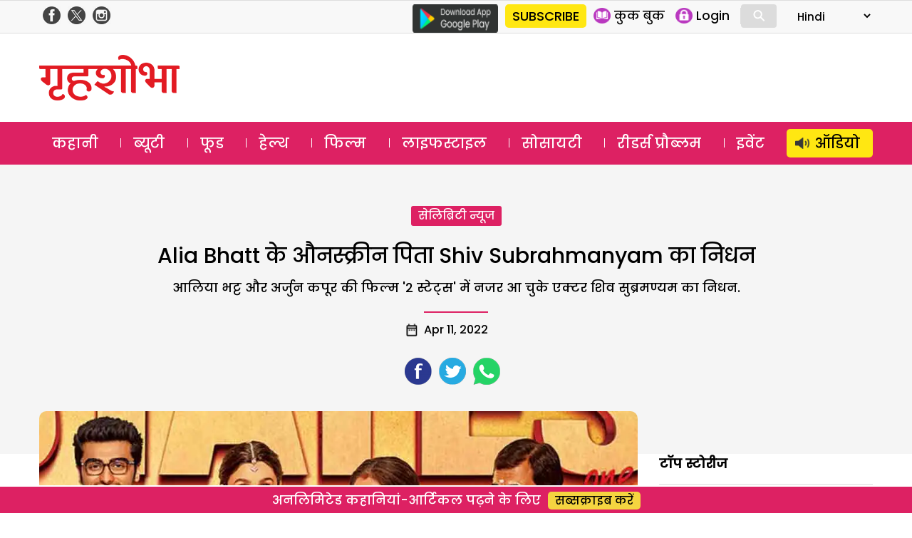

--- FILE ---
content_type: text/html; charset=UTF-8
request_url: https://www.grihshobha.in/entertainment/celebrity-news/alia-bhatt-onscreen-father-shiv-subrahmanyam-passes-away
body_size: 24189
content:
<!DOCTYPE html>
<html lang="en-US" class="no-js">
<head>
<meta charset="UTF-8">
<meta name="viewport" content="width=device-width, initial-scale=1">
<link rel="profile" href="https://gmpg.org/xfn/11">
<link rel="pingback" href="https://www.grihshobha.in/xmlrpc.php">

<!-- Preconnect & DNS Prefetch for faster external resource fetching -->
<link rel="preconnect" href="https://www.googletagmanager.com">
<link rel="dns-prefetch" href="https://www.googletagmanager.com">
<link rel="preconnect" href="https://connect.facebook.net">
<link rel="dns-prefetch" href="https://connect.facebook.net">
<link rel="preconnect" href="https://www.google-analytics.com">
<link rel="dns-prefetch" href="https://www.google-analytics.com">

<!-- Inline Critical CSS -->
<style>
/* Place your critical CSS here for above-the-fold styles. */
</style>


<style id="jetpack-boost-critical-css">@media all{a,body,div,form,h1,h2,html,iframe,label,li,p,span,strong,ul{border:0;font-family:inherit;font-size:100%;font-style:inherit;font-weight:inherit;margin:0;outline:0;padding:0;vertical-align:baseline}html{-webkit-box-sizing:border-box;-moz-box-sizing:border-box;box-sizing:border-box;font-size:62.5%;overflow-y:scroll;-webkit-text-size-adjust:100%;-ms-text-size-adjust:100%}*,:after,:before{-webkit-box-sizing:inherit;-moz-box-sizing:inherit;box-sizing:inherit}body{background:#f1f1f1}header,nav{display:block}ul{list-style:none}a{color:#000;text-decoration:none}a img{border:0}*{box-sizing:border-box}::after,::before{box-sizing:border-box}:root{--header:transparent;--navbar:#dd2163}body{margin:0;padding:0;font-size:18px;background:#fff;font-family:Poppins,sans-serif;overflow:hidden}.clear-block::after{clear:both;content:".";display:block;height:0;visibility:hidden}.clear-block{display:inline-block}.clear-block{display:block}.container{width:1170px;margin:auto;position:relative}.page-container{margin:30px auto;padding:0}img{vertical-align:middle}img{border:0 none}.red{color:#aa1d23}.float-left{float:left}.float-right{float:right}.is_mobile{display:none}.is_desktop{display:block}.txt-yellow{color:#f5d540}.btn-yellow{display:inline-block;background-color:#f5d540;border-radius:5px;padding:0 10px;margin-left:10px;font-size:16px}.col-4{width:33.3%;float:left}.head-top{color:#4a4a4a;background:#f8f8f8;border-top:1px solid #dedede;border-bottom:1px solid #dedede}.header-social-icons{float:right;margin-top:5px;margin-bottom:5px}.header-social-icons .follow-facebook,.header-social-icons .follow-insta,.header-social-icons .follow-twitter{float:left;width:25px;height:auto;margin-right:5px;margin-left:5px}.header-social-icons .follow-facebook img,.header-social-icons .follow-insta img,.header-social-icons .follow-twitter img{width:100%;height:auto;margin:0!important}header .logo{float:left;margin:18px 0}header .logo img{height:auto}header .ad-top{float:right;width:728px;height:90px}.masthead{background-color:var(--header)}.masthead .container{padding:12px 0}header ul{margin:0;padding:0}.google-play{float:left;margin-top:5px;margin-right:10px}.slinks{margin:5px 0;display:flex;float:right}.slinks ul{margin:5px 0 5px 10px;border-right:1px solid #dcdcdc}.slinks li{float:left;margin-right:15px}.slinks img{height:22px;display:inline-block;float:left}.slinks span{font-size:17px;line-height:1;float:left;margin-left:5px;padding-top:3px}#form-lang select{border:none;padding:5px 0;background:0 0;font-size:15px;font-family:Poppins}#mob-header{display:block;align-content:center;align-items:center;position:relative}#menu-toggle{display:none}#main-menu{background:var(--navbar)}#main-menu a{color:#fff}#main-menu a{color:#fff;line-height:1.5;display:inline-block;padding:5px 18px;margin-top:10px;margin-bottom:10px}#main-menu li.menu-item-60943 a{background:#ffe712;color:#000;border-radius:5px;padding-left:40px;background-image:url(https://www.grihshobha.in/wp-content/themes/delhipress/images/icons/audio-black.png);background-size:20px;background-repeat:no-repeat;background-position:12px center}#main-menu ul{display:flex;flex-direction:row;justify-content:space-between}#main-menu ul li{float:left;font-size:20px;line-height:1}#main-menu ul li+li{background:url(https://www.grihshobha.in/wp-content/themes/delhipress/images/menu-sep.png) no-repeat left}#main-menu ul li:last-child{padding-right:0}#main-menu ul li:first-child{padding-left:0}.ads-sb{width:100%}.ads-sb>div{margin:20px auto!important;width:300px;margin-bottom:0!important}.self-ad2{background:var(--navbar);padding:60px 20px 20px 20px;border-radius:10px;color:#fff;text-align:center;margin-top:70px}.self-ad2 .icon-thumbs-up{background:url(https://www.grihshobha.in/wp-content/themes/delhipress/images/icon-thumbs-up.png) no-repeat;width:100px;height:100px;border-radius:100px;background-position:center center;border:5px solid #fff;background-size:36px;margin-left:auto;margin-right:auto;margin-top:-110px;background-color:var(--navbar)}.self-ad2 .title{font-size:23px;padding:30px 0}.self-ad2 .desc{font-size:16px;text-align:center;line-height:2;margin-bottom:20px}.self-ad2 .btn-yellow{padding:15px 30px}.cards{position:relative;width:100%}.cards .image{padding-top:66.666%;position:relative;border-radius:5px;overflow:hidden}.cards .image a.abs-link{position:absolute;top:0;left:0;right:0;bottom:0;z-index:1}.cards .img-wrap{position:absolute;display:flex;top:0;left:0;width:100%;height:100%}.cards .img-wrap img{object-fit:cover;object-position:center;height:100%;width:100%}.cards .section-btn{position:relative}.cards .section-btn a{color:#fff}.cards .section-btn a{font-family:Poppins,sans-serif;display:inline-block;background:var(--navbar);color:#fff;padding:0 10px;border-radius:3px;font-size:16px;margin-bottom:15px}.cards .section-link{font-family:Poppins,sans-serif;display:inline-block;padding:10px 0;font-size:16px;position:relative}.cards .section-link a{color:var(--navbar)}.cards .section-link a:last-child:after{content:""}.cards .title{font-family:Poppins,sans-serif;color:#fff;font-weight:500}.card_xs{border-top:1px solid #dcdcdc;margin-top:15px;padding-top:15px}.card_xs .section-link{padding:2px 0}.card_xs .image-container{width:45%;max-width:160px;float:left;margin-right:15px}.card_xs .title{color:#000;font-size:16px;line-height:1.6;min-height:50px}.section-link a{color:var(--navbar)!important}.cards .section-btn a{background:var(--navbar)!important}.bottom-strip.fixed{position:fixed;bottom:0;margin:auto;width:100%;text-align:center;font-size:18px;font-weight:500;background:var(--navbar);padding:5px 0;color:#fff;border-top:2px solid #fff;z-index:1}footer .footer-links{float:right;width:70%;font-size:16px}footer .cols{float:left;width:22%;margin-left:3%}footer .cols .parent{margin-bottom:15px}footer .cols,footer .cols a{color:#333}.tag-head{text-align:center;text-transform:capitalize;font-size:30px;line-height:1.8;background:#f5f5f5;padding:50px 0}.tag-head .tag-sep{width:90px;margin:auto;border-bottom:2px solid var(--navbar);height:2px;margin-top:15px}.tag-head p{font-size:18px;line-height:2}ul.byline{display:flex;font-size:16px;justify-content:center}.byline li{padding:10px 25px;background-position:left;background-repeat:no-repeat;background-size:16px}.byline li.author{background-image:url(https://www.grihshobha.in/wp-content/themes/delhipress/images/icon-author.png)}.byline li.date{background-image:url(https://www.grihshobha.in/wp-content/themes/delhipress/images/icon-date.png)}.single-post .tag-head{padding:40px 0 80px 0}.social-icons-wrap{margin-top:15px;display:inline-block}.social-icons{line-height:1}.social-icons li{float:left;margin-right:10px;list-style:none}.social-icons li a{color:#9b9b9b}.social-icons .share-count{display:none}.left-container{width:calc(100% - 300px);float:left;padding-right:30px}.right-container{width:300px;float:right}.single-post .page-container{margin-top:-60px}#rg-gallery{margin-bottom:20px}.single-post .rg-image{overflow:hidden;text-align:center;border-radius:10px}.rg-view{height:30px}.rg-view{display:none}.rg-view a{background:#464646 url(https://www.grihshobha.in/wp-content/themes/delhipress/images/views.png) no-repeat scroll left top;border:3px solid #464646;display:block;float:right;height:16px;margin-right:3px;opacity:.8;width:16px}.rg-view a.rg-view-full{background-position:0 0}.rg-view a.rg-view-selected{background-color:#6f6f6f;border-color:#6f6f6f}.rg-view a.rg-view-thumbs{background-position:0-16px}.single-post strong{font-weight:700}.single-post .article-body{font-size:18px;line-height:2}.single-post .article-body p{padding-bottom:20px}.mk-vishesh .w-head{border-bottom:1px solid #dcdcdc;padding-bottom:15px;margin-bottom:25px;line-height:1.5}.top-stories.widget{margin-top:20px}.button{display:inline-block;margin:4px 2px;background-color:#dcdcdc;font-size:14px;padding-left:32px;padding-right:32px;text-align:center;color:#fff;text-decoration:none;border-radius:4px}.search-container{position:relative;display:inline-block;margin:0 10px 0 0;width:50px;vertical-align:bottom}.mglass{display:inline-block;-webkit-transform:rotate(-45deg);-moz-transform:rotate(-45deg);-o-transform:rotate(-45deg);-ms-transform:rotate(-45deg)}.searchbutton{position:absolute;font-size:22px;width:100%;margin:0;padding:0}.search{position:absolute;left:49px;background-color:#fff;outline:0;border:none;padding:0;width:0;height:100%;z-index:10}.expandright{left:auto;right:49px}span#show-search{display:inline-block;font-size:33px;color:#fff;position:absolute;right:125px;top:12px}span#show-search.is_mobile{display:none}.search-box{display:none;padding-top:5px;width:100%;position:absolute;height:60px;background:#fff;bottom:-60px;right:0}.search-box input{width:calc(100% - 85px);padding:10px;font-size:12px;font-family:arial;border-radius:5px;border:1px solid #dcdcdc;margin:10px}.search-box .btn-search{background:#000;color:#fff;padding:10px 15px;font-size:12px;border-radius:0 5px 5px 0;margin-left:-20px;border:1px solid #000}.h1-sep{width:90px;margin:auto;border-bottom:2px solid var(--navbar);height:2px;margin-top:10px;margin-bottom:10px}.plan-sep{border-bottom:1px solid #ccc;padding:10px 0}.modal{display:none;position:fixed;z-index:101;left:0;top:0;width:100%;height:100%;overflow:auto;background-color:#000;background-color:rgba(0,0,0,.7)}.modal-content{background-color:#fefefe;margin:15%auto;padding:2px;width:80%;max-width:600px;overflow:auto}.modal .close{color:#fff;float:right;font-size:28px;font-weight:700;margin-right:10px}.text-center{text-align:center}#GuestLogin .modal-content,#whyRegister .modal-content{max-width:400px;border-radius:12px;background-color:#fff;background-size:contain;background-repeat:no-repeat;background-position:top left}#GuestLogin .modal-content,#whyRegister .modal-content{background-image:url(https://www.grihshobha.in/wp-content/themes/delhipress/images/subscribe/form-header.jpg)}.modal .guest-login-block,.modal .guest-register-block{padding:80px 25px 20px 25px}.gift-wrapper{overflow:hidden}.gift-img{width:90px;height:80px;float:left;margin-right:20px;margin-bottom:10px;background-image:url(https://www.grihshobha.in/wp-content/themes/delhipress/images/subscribe/digital.png);background-repeat:no-repeat;background-size:contain;background-position:center}.chkbx input[type=checkbox]{display:none}.form-head{font-size:26px!important;color:var(--navbar);line-height:1.4!important}.form-subhead{font-size:24px!important;color:#393c43;line-height:1.7!important;margin:0 0 5px 0}.form-info-text{font-size:17px!important;margin:20px 0 0 0}.loading-button{background:url(https://www.grihshobha.in/wp-content/themes/delhipress/images/subscribe/loading.gif),transparent;height:35px;width:150px;background-color:var(--navbar);background-position:center center;background-size:18%;background-repeat:no-repeat;margin:auto;border-radius:5px;display:none}.frm-block input,.frm-block textarea{border:1px solid #dcdcdc;display:inline-block;width:100%;padding:8px;font-family:arial;border-radius:5px}.text-danger{width:100%;font-size:11px;line-height:1.5;font-weight:400;color:#aa1d23;text-align:right;float:left}.form-group{padding:8px 0;overflow:hidden}.verify-otp{position:relative}#resend-otp{position:absolute;right:10px;top:13px;text-decoration:underline;color:#00f}.submit-form,.verify-otp{display:none}#GuestLogin .modal-content .button,#whyRegister .modal-content .button{background:var(--navbar);padding:5px 10px;display:inline-block;border-radius:5px;font-size:15px;font-weight:700;color:#fff;text-transform:uppercase;border:none;width:150px;margin-top:10px}@media only screen and (max-width:599px){#menu-toggle,#menu-toggle span{box-sizing:border-box}#cross span,#hamburger span{background:none repeat scroll 0 0#fff;display:block}#menu-toggle{height:40px;margin:0 auto;position:relative;left:-5px;top:5px;width:40px;z-index:200;border-radius:8px;float:left}#menu-toggle{background:none repeat scroll 0 0 var(--navbar);border-radius:0}#menu-toggle #hamburger{height:100%;position:absolute;width:100%}#menu-toggle #hamburger span{height:4px;left:8px;margin:5px 0;position:relative;top:5px;width:25px}#menu-toggle #cross{height:100%;position:absolute;-o-transform:rotate(45deg);-moz-transform:rotate(45deg);-ms-transform:rotate(45deg);-webkit-transform:rotate(45deg);transform:rotate(45deg);width:100%}#menu-toggle #cross span:first-child{height:0;left:18px;position:absolute;top:10%;width:4px}#menu-toggle #cross span:nth-child(2){height:4px;left:10%;position:absolute;top:18px;width:0}#menu{background:url(https://www.grihshobha.in/wp-content/themes/delhipress/images/back.png) repeat scroll 0 0 rgba(0,0,0,.8);color:#fff;display:none;height:calc(100% - 0px);left:0;position:fixed;top:0;transform:scale3d(.9,.9,.9);width:100%;z-index:100;padding:70px 10px 20px;overflow:scroll}#menu ul li{margin-top:5px;border-bottom:1px solid #dcdcdc}#menu ul li a{color:#fff;font-size:18px}.main-navigation a{display:unset;margin:unset}#menu ul{width:100%;padding-left:0}.container{width:100%;padding:0 15px}.float-right{float:none}span#show-search.is_mobile{display:inline-block!important}.is_desktop{display:none!important}.is_mobile{display:block}header .ad-top{width:100%;float:none;height:auto}header .logo{text-align:center;margin-left:0}.head-top .slinks{margin:0}.masthead .container{padding:10px 20px 5px 20px}.masthead{padding-top:0}header .logo{padding:0;height:50px;margin-top:0;margin-bottom:0}header .logo img{height:100%;width:auto}#menu li.menu-item.subscriptions{background:#ffe712;position:absolute;margin-top:0;padding:0 10px;border:none;border-radius:5px;left:100px}#menu li.menu-item.subscriptions a{color:#000}#menu li.menu-item.login{position:absolute;margin-top:0;display:inline-block;padding:0 10px;border-radius:5px;border:none!important;right:20px}#menu .login .icon{width:25px;height:25px;margin-right:5px;background-position:center center;background-repeat:no-repeat;background-size:contain}#menu .login .text{line-height:1}#menu .icon.profile{background-image:url(https://www.grihshobha.in/wp-content/themes/delhipress/mobile/images/icons/profile.png)}nav#site-navigation{margin-top:50px}#main-menu{border:none}#main-menu .container{padding:0!important}#menu-toggle{display:block}#main-menu{display:none}#menu{background-image:linear-gradient(to bottom,var(--navbar),var(--navbar))}#menu ul li{margin-top:14px;border-bottom:1px solid rgba(255,255,255,.1);padding-bottom:14px}#menu ul li a{display:flex;align-items:center}#menu .icons{width:25px;height:25px;background-repeat:no-repeat;background-position:center center;background-size:contain;margin-right:10px;margin-left:10px}#menu ul li.menu-item-page{margin-top:5px;padding-bottom:5px;padding-left:10px;font-size:10px;display:block;float:left;width:50%}#menu ul li.menu-item-page a{font-size:14px}#menu .menu-item-104 .icons{background-image:url(https://www.grihshobha.in/wp-content/themes/delhipress/images/icons/story.svg)}#menu .menu-item-8 .icons{background-image:url(https://www.grihshobha.in/wp-content/themes/delhipress/images/icons/beauty.svg)}#menu .menu-item-1 .icons{background-image:url(https://www.grihshobha.in/wp-content/themes/delhipress/images/icons/food.svg)}#menu .menu-item-15 .icons{background-image:url(https://www.grihshobha.in/wp-content/themes/delhipress/images/icons/health.svg)}#menu .menu-item-103 .icons{background-image:url(https://www.grihshobha.in/wp-content/themes/delhipress/images/icons/bollywood.svg)}#menu .menu-item-17593 .icons{background-image:url(https://www.grihshobha.in/wp-content/themes/delhipress/images/icons/lifestyle.svg)}#menu .menu-item-102 .icons{background-image:url(https://www.grihshobha.in/wp-content/themes/delhipress/images/icons/society.svg)}#menu .menu-item-17592 .icons{background-image:url(https://www.grihshobha.in/wp-content/themes/delhipress/images/icons/readers.svg)}#menu .menu-item-60943 .icons{background-image:url(https://www.grihshobha.in/wp-content/themes/delhipress/images/icons/audio-black.png)}li.menu-item-60943 a{display:flex;justify-content:center;background:#ffe712;border-radius:5px;padding:5px 10px;color:#000!important}#mob-header{display:block;justify-content:space-around;position:relative;background:var(--navbar);top:0}#mob-header .logo img{height:40px;width:auto;margin-top:5px}.ad-top{display:none}.card_xs .image-container{width:35%}.card_xs .title{font-size:16px;line-height:1.4}.col-4{width:100%}.fixed-menu{display:flex;align-content:space-evenly;padding:5px 0;margin-top:2px;position:relative;bottom:0;width:100%;overflow-x:scroll;background:linear-gradient(0deg,#fff 60%,#fff 40%);padding-bottom:10px;justify-content:left;padding-left:15px}.fixed-menu .menu{text-align:center;font-size:12px;font-weight:500;color:#a5a5a5;position:relative;margin:10px 20px 0 0}.fixed-menu .icon{height:65px;min-width:65px;background-color:var(--navbar);border-radius:100px;background-repeat:no-repeat;background-position:center center;background-size:contain;background-size:30px;box-shadow:0 5px 10px #ccc}.fixed-menu .title{margin-top:10px}.fixed-menu .menu .icon a{position:absolute;top:0;right:0;bottom:0;left:0}.fixed-menu .icon.audio{background-image:url(https://www.grihshobha.in/wp-content/themes/delhipress/images/icons/audio.png)}.fixed-menu .icon.story{background-image:url(https://www.grihshobha.in/wp-content/themes/delhipress/images/icons/story.svg)}.fixed-menu .icon.beauty{background-image:url(https://www.grihshobha.in/wp-content/themes/delhipress/images/icons/beauty.svg)}.fixed-menu .icon.bollywood{background-image:url(https://www.grihshobha.in/wp-content/themes/delhipress/images/icons/bollywood.svg)}.fixed-menu .icon.food{background-image:url(https://www.grihshobha.in/wp-content/themes/delhipress/images/icons/food.svg)}.fixed-menu .icon.health{background-image:url(https://www.grihshobha.in/wp-content/themes/delhipress/images/icons/health.svg)}.fixed-menu .icon.readers{background-image:url(https://www.grihshobha.in/wp-content/themes/delhipress/images/icons/readers.svg)}.fixed-menu .icon.society{background-image:url(https://www.grihshobha.in/wp-content/themes/delhipress/images/icons/society.svg)}.fixed-menu .icon.lifestyle{background-image:url(https://www.grihshobha.in/wp-content/themes/delhipress/images/icons/lifestyle.svg)}footer .footer-links{width:auto;margin:auto;float:none}footer .cols,footer .cols.websites{width:48%;margin-left:2%}footer .cols.websites{margin-top:10px}.footer-links{display:none}.bottom-strip.fixed{font-size:14px;background-color:var(--navbar);border-top:none;bottom:0}.bottom-strip span{display:block;background-color:var(--header);padding:5px 0 0 0}.bottom-strip .btn-yellow{font-size:16px}.single-post .article-body,.single-post .rg-image,.single-post .rg-image img,.single-post header .title{height:auto;width:100%}.single-post .article-body{font-size:18px;line-height:1.6}.tag-head{font-size:22px;padding:30px 0}.tag-head p{font-size:14px}.single-post .tag-head{font-size:22px;padding:30px 0 80px 0}ul.byline{font-size:14px}.byline li{padding:10px 15px 10px 21px}#rg-gallery{margin-bottom:20px}.single-post .article-body{font-size:16px;line-height:2}.left-container{width:100%;padding-right:0}#rg-gallery .rg-image{box-shadow:0 1px 2px #ccc;border-radius:5px}.social-icons-wrap{margin-top:15px}.social-icons{overflow:hidden;height:auto}.form-head{font-size:22px!important}.form-subhead,.form-subhead *{font-size:16px!important}.plans-v2 .h1-sep{display:none}.plans-v2 .plan-sep{display:none}.modal .guest-login-block,.modal .guest-register-block{padding:70px 10px 20px 10px}}}@media all{ul{box-sizing:border-box}a,body,div,form,h1,h2,html,iframe,label,li,p,span,strong,ul{border:0;font-family:inherit;font-size:100%;font-style:inherit;font-weight:inherit;margin:0;outline:0;padding:0;vertical-align:baseline}html{-webkit-box-sizing:border-box;-moz-box-sizing:border-box;box-sizing:border-box;font-size:62.5%;overflow-y:scroll;-webkit-text-size-adjust:100%;-ms-text-size-adjust:100%}*,:after,:before{-webkit-box-sizing:inherit;-moz-box-sizing:inherit;box-sizing:inherit}body{background:#f1f1f1}header,nav{display:block}ul{list-style:none}a{color:#000;text-decoration:none}a img{border:0}*{box-sizing:border-box}::after,::before{box-sizing:border-box}:root{--header:transparent;--navbar:#dd2163}body{margin:0;padding:0;font-size:18px;background:#fff;font-family:Poppins,sans-serif;overflow:hidden}.clear-block::after{clear:both;content:".";display:block;height:0;visibility:hidden}.clear-block{display:inline-block}.clear-block{display:block}.container{width:1170px;margin:auto;position:relative}.page-container{margin:30px auto;padding:0}img{vertical-align:middle}img{border:0 none}.red{color:#aa1d23}.float-left{float:left}.float-right{float:right}.is_mobile{display:none}.is_desktop{display:block}.txt-yellow{color:#f5d540}.btn-yellow{display:inline-block;background-color:#f5d540;border-radius:5px;padding:0 10px;margin-left:10px;font-size:16px}.col-4{width:33.3%;float:left}.head-top{color:#4a4a4a;background:#f8f8f8;border-top:1px solid #dedede;border-bottom:1px solid #dedede}.header-social-icons{float:right;margin-top:5px;margin-bottom:5px}.header-social-icons .follow-facebook,.header-social-icons .follow-insta,.header-social-icons .follow-twitter{float:left;width:25px;height:auto;margin-right:5px;margin-left:5px}.header-social-icons .follow-facebook img,.header-social-icons .follow-insta img,.header-social-icons .follow-twitter img{width:100%;height:auto;margin:0!important}header .logo{float:left;margin:18px 0}header .logo img{height:auto}header .ad-top{float:right;width:728px;height:90px}.masthead{background-color:var(--header)}.masthead .container{padding:12px 0}header ul{margin:0;padding:0}.google-play{float:left;margin-top:5px;margin-right:10px}.slinks{margin:5px 0;display:flex;float:right}.slinks ul{margin:5px 0 5px 10px;border-right:1px solid #dcdcdc}.slinks li{float:left;margin-right:15px}.slinks img{height:22px;display:inline-block;float:left}.slinks span{font-size:17px;line-height:1;float:left;margin-left:5px;padding-top:3px}#form-lang select{border:none;padding:5px 0;background:#fff0;font-size:15px;font-family:Poppins}#mob-header{display:block;align-content:center;align-items:center;position:relative}#menu-toggle{display:none}#main-menu{background:var(--navbar)}#main-menu a{color:#fff}#main-menu a{color:#fff;line-height:1.5;display:inline-block;padding:5px 18px;margin-top:10px;margin-bottom:10px}#main-menu li.menu-item-60943 a{background:#ffe712;color:#000;border-radius:5px;padding-left:40px;background-image:url(https://www.grihshobha.in/wp-content/themes/delhipress/images/icons/audio-black.png);background-size:20px;background-repeat:no-repeat;background-position:12px center}#main-menu ul{display:flex;flex-direction:row;justify-content:space-between}#main-menu ul li{float:left;font-size:20px;line-height:1}#main-menu ul li+li{background:url(https://www.grihshobha.in/wp-content/themes/delhipress/images/menu-sep.png) no-repeat left}#main-menu ul li:last-child{padding-right:0}#main-menu ul li:first-child{padding-left:0}.ads-sb{width:100%}.ads-sb>div{margin:20px auto!important;width:300px;margin-bottom:0!important}.self-ad2{background:var(--navbar);padding:60px 20px 20px 20px;border-radius:10px;color:#fff;text-align:center;margin-top:70px}.self-ad2 .icon-thumbs-up{background:url(https://www.grihshobha.in/wp-content/themes/delhipress/images/icon-thumbs-up.png) no-repeat;width:100px;height:100px;border-radius:100px;background-position:center center;border:5px solid #fff;background-size:36px;margin-left:auto;margin-right:auto;margin-top:-110px;background-color:var(--navbar)}.self-ad2 .title{font-size:23px;padding:30px 0}.self-ad2 .desc{font-size:16px;text-align:center;line-height:2;margin-bottom:20px}.self-ad2 .btn-yellow{padding:15px 30px}.cards{position:relative;width:100%}.cards .image{padding-top:66.666%;position:relative;border-radius:5px;overflow:hidden}.cards .image a.abs-link{position:absolute;top:0;left:0;right:0;bottom:0;z-index:1}.cards .img-wrap{position:absolute;display:flex;top:0;left:0;width:100%;height:100%}.cards .img-wrap img{object-fit:cover;object-position:center;height:100%;width:100%}.cards .section-btn{position:relative}.cards .section-btn a{color:#fff}.cards .section-btn a{font-family:Poppins,sans-serif;display:inline-block;background:var(--navbar);color:#fff;padding:0 10px;border-radius:3px;font-size:16px;margin-bottom:15px}.cards .section-link{font-family:Poppins,sans-serif;display:inline-block;padding:10px 0;font-size:16px;position:relative}.cards .section-link a{color:var(--navbar)}.cards .section-link a:last-child:after{content:""}.cards .title{font-family:Poppins,sans-serif;color:#fff;font-weight:500}.card_xs{border-top:1px solid #dcdcdc;margin-top:15px;padding-top:15px}.card_xs .section-link{padding:2px 0}.card_xs .image-container{width:45%;max-width:160px;float:left;margin-right:15px}.card_xs .title{color:#000;font-size:16px;line-height:1.6;min-height:50px}.section-link a{color:var(--navbar)!important}.cards .section-btn a{background:var(--navbar)!important}.bottom-strip.fixed{position:fixed;bottom:0;margin:auto;width:100%;text-align:center;font-size:18px;font-weight:500;background:var(--navbar);padding:5px 0;color:#fff;border-top:2px solid #fff;z-index:1}footer .footer-links{float:right;width:70%;font-size:16px}footer .cols{float:left;width:22%;margin-left:3%}footer .cols .parent{margin-bottom:15px}footer .cols,footer .cols a{color:#333}.tag-head{text-align:center;text-transform:capitalize;font-size:30px;line-height:1.8;background:#f5f5f5;padding:50px 0}.tag-head .tag-sep{width:90px;margin:auto;border-bottom:2px solid var(--navbar);height:2px;margin-top:15px}.tag-head p{font-size:18px;line-height:2}ul.byline{display:flex;font-size:16px;justify-content:center}.byline li{padding:10px 25px;background-position:left;background-repeat:no-repeat;background-size:16px}.byline li.author{background-image:url(https://www.grihshobha.in/wp-content/themes/delhipress/images/icon-author.png)}.byline li.date{background-image:url(https://www.grihshobha.in/wp-content/themes/delhipress/images/icon-date.png)}.single-post .tag-head{padding:40px 0 80px 0}.social-icons-wrap{margin-top:15px;display:inline-block}.social-icons{line-height:1}.social-icons li{float:left;margin-right:10px;list-style:none}.social-icons li a{color:#9b9b9b}.social-icons .share-count{display:none}.left-container{width:calc(100% - 300px);float:left;padding-right:30px}.right-container{width:300px;float:right}.single-post .page-container{margin-top:-60px}#rg-gallery{margin-bottom:20px}.single-post .rg-image{overflow:hidden;text-align:center;border-radius:10px}.rg-view{height:30px}.rg-view{display:none}.rg-view a{background:#464646 url(https://www.grihshobha.in/wp-content/themes/delhipress/images/views.png) no-repeat scroll left top;border:3px solid #464646;display:block;float:right;height:16px;margin-right:3px;opacity:.8;width:16px}.rg-view a.rg-view-full{background-position:0 0}.rg-view a.rg-view-selected{background-color:#6f6f6f;border-color:#6f6f6f}.rg-view a.rg-view-thumbs{background-position:0-16px}.single-post strong{font-weight:700}.single-post .article-body{font-size:18px;line-height:2}.single-post .article-body p{padding-bottom:20px}.mk-vishesh .w-head{border-bottom:1px solid #dcdcdc;padding-bottom:15px;margin-bottom:25px;line-height:1.5}.top-stories.widget{margin-top:20px}.button{display:inline-block;margin:4px 2px;background-color:#dcdcdc;font-size:14px;padding-left:32px;padding-right:32px;text-align:center;color:#fff;text-decoration:none;border-radius:4px}.search-container{position:relative;display:inline-block;margin:0 10px 0 0;width:50px;vertical-align:bottom}.mglass{display:inline-block;-webkit-transform:rotate(-45deg);-moz-transform:rotate(-45deg);-o-transform:rotate(-45deg);-ms-transform:rotate(-45deg)}.searchbutton{position:absolute;font-size:22px;width:100%;margin:0;padding:0}.search{position:absolute;left:49px;background-color:#fff;outline:0;border:none;padding:0;width:0;height:100%;z-index:10}.expandright{left:auto;right:49px}span#show-search{display:inline-block;font-size:33px;color:#fff;position:absolute;right:125px;top:12px}span#show-search.is_mobile{display:none}.search-box{display:none;padding-top:5px;width:100%;position:absolute;height:60px;background:#fff;bottom:-60px;right:0}.search-box input{width:calc(100% - 85px);padding:10px;font-size:12px;font-family:arial;border-radius:5px;border:1px solid #dcdcdc;margin:10px}.search-box .btn-search{background:#000;color:#fff;padding:10px 15px;font-size:12px;border-radius:0 5px 5px 0;margin-left:-20px;border:1px solid #000}.h1-sep{width:90px;margin:auto;border-bottom:2px solid var(--navbar);height:2px;margin-top:10px;margin-bottom:10px}.plan-sep{border-bottom:1px solid #ccc;padding:10px 0}.modal{display:none;position:fixed;z-index:101;left:0;top:0;width:100%;height:100%;overflow:auto;background-color:#000;background-color:rgb(0 0 0/.7)}.modal-content{background-color:#fefefe;margin:15%auto;padding:2px;width:80%;max-width:600px;overflow:auto}.modal .close{color:#fff;float:right;font-size:28px;font-weight:700;margin-right:10px}.text-center{text-align:center}#GuestLogin .modal-content,#whyRegister .modal-content{max-width:400px;border-radius:12px;background-color:#fff;background-size:contain;background-repeat:no-repeat;background-position:top left}#GuestLogin .modal-content,#whyRegister .modal-content{background-image:url(https://www.grihshobha.in/wp-content/themes/delhipress/images/subscribe/form-header.jpg)}.modal .guest-login-block,.modal .guest-register-block{padding:80px 25px 20px 25px}.gift-wrapper{overflow:hidden}.gift-img{width:90px;height:80px;float:left;margin-right:20px;margin-bottom:10px;background-image:url(https://www.grihshobha.in/wp-content/themes/delhipress/images/subscribe/digital.png);background-repeat:no-repeat;background-size:contain;background-position:center}.chkbx input[type=checkbox]{display:none}.form-head{font-size:26px!important;color:var(--navbar);line-height:1.4!important}.form-subhead{font-size:24px!important;color:#393c43;line-height:1.7!important;margin:0 0 5px 0}.form-info-text{font-size:17px!important;margin:20px 0 0 0}.loading-button{background:url(https://www.grihshobha.in/wp-content/themes/delhipress/images/subscribe/loading.gif),transparent;height:35px;width:150px;background-color:var(--navbar);background-position:center center;background-size:18%;background-repeat:no-repeat;margin:auto;border-radius:5px;display:none}.frm-block input,.frm-block textarea{border:1px solid #dcdcdc;display:inline-block;width:100%;padding:8px;font-family:arial;border-radius:5px}.text-danger{width:100%;font-size:11px;line-height:1.5;font-weight:400;color:#aa1d23;text-align:right;float:left}.form-group{padding:8px 0;overflow:hidden}.verify-otp{position:relative}#resend-otp{position:absolute;right:10px;top:13px;text-decoration:underline;color:#00f}.submit-form,.verify-otp{display:none}#GuestLogin .modal-content .button,#whyRegister .modal-content .button{background:var(--navbar);padding:5px 10px;display:inline-block;border-radius:5px;font-size:15px;font-weight:700;color:#fff;text-transform:uppercase;border:none;width:150px;margin-top:10px}@media only screen and (max-width:599px){#menu-toggle,#menu-toggle span{box-sizing:border-box}#cross span,#hamburger span{background:none repeat scroll 0 0#fff;display:block}#menu-toggle{height:40px;margin:0 auto;position:relative;left:-5px;top:5px;width:40px;z-index:200;border-radius:8px;float:left}#menu-toggle{background:none repeat scroll 0 0 var(--navbar);border-radius:0}#menu-toggle #hamburger{height:100%;position:absolute;width:100%}#menu-toggle #hamburger span{height:4px;left:8px;margin:5px 0;position:relative;top:5px;width:25px}#menu-toggle #cross{height:100%;position:absolute;-o-transform:rotate(45deg);-moz-transform:rotate(45deg);-ms-transform:rotate(45deg);-webkit-transform:rotate(45deg);transform:rotate(45deg);width:100%}#menu-toggle #cross span:first-child{height:0;left:18px;position:absolute;top:10%;width:4px}#menu-toggle #cross span:nth-child(2){height:4px;left:10%;position:absolute;top:18px;width:0}#menu{background:url(https://www.grihshobha.in/wp-content/themes/delhipress/images/back.png) repeat scroll 0 0 rgb(0 0 0/.8);color:#fff;display:none;height:calc(100% - 0px);left:0;position:fixed;top:0;transform:scale3d(.9,.9,.9);width:100%;z-index:100;padding:70px 10px 20px;overflow:scroll}#menu ul li{margin-top:5px;border-bottom:1px solid #dcdcdc}#menu ul li a{color:#fff;font-size:18px}.main-navigation a{display:unset;margin:unset}#menu ul{width:100%;padding-left:0}.container{width:100%;padding:0 15px}.float-right{float:none}span#show-search.is_mobile{display:inline-block!important}.is_desktop{display:none!important}.is_mobile{display:block}header .ad-top{width:100%;float:none;height:auto}header .logo{text-align:center;margin-left:0}.head-top .slinks{margin:0}.masthead .container{padding:10px 20px 5px 20px}.masthead{padding-top:0}header .logo{padding:0;height:50px;margin-top:0;margin-bottom:0}header .logo img{height:100%;width:auto}#menu li.menu-item.subscriptions{background:#ffe712;position:absolute;margin-top:0;padding:0 10px;border:none;border-radius:5px;left:100px}#menu li.menu-item.subscriptions a{color:#000}#menu li.menu-item.login{position:absolute;margin-top:0;display:inline-block;padding:0 10px;border-radius:5px;border:none!important;right:20px}#menu .login .icon{width:25px;height:25px;margin-right:5px;background-position:center center;background-repeat:no-repeat;background-size:contain}#menu .login .text{line-height:1}#menu .icon.profile{background-image:url(https://www.grihshobha.in/wp-content/themes/delhipress/mobile/images/icons/profile.png)}nav#site-navigation{margin-top:50px}#main-menu{border:none}#main-menu .container{padding:0!important}#menu-toggle{display:block}#main-menu{display:none}#menu{background-image:linear-gradient(to bottom,var(--navbar),var(--navbar))}#menu ul li{margin-top:14px;border-bottom:1px solid rgb(255 255 255/.1);padding-bottom:14px}#menu ul li a{display:flex;align-items:center}#menu .icons{width:25px;height:25px;background-repeat:no-repeat;background-position:center center;background-size:contain;margin-right:10px;margin-left:10px}#menu ul li.menu-item-page{margin-top:5px;padding-bottom:5px;padding-left:10px;font-size:10px;display:block;float:left;width:50%}#menu ul li.menu-item-page a{font-size:14px}#menu .menu-item-104 .icons{background-image:url(https://www.grihshobha.in/wp-content/themes/delhipress/images/icons/story.svg)}#menu .menu-item-8 .icons{background-image:url(https://www.grihshobha.in/wp-content/themes/delhipress/images/icons/beauty.svg)}#menu .menu-item-1 .icons{background-image:url(https://www.grihshobha.in/wp-content/themes/delhipress/images/icons/food.svg)}#menu .menu-item-15 .icons{background-image:url(https://www.grihshobha.in/wp-content/themes/delhipress/images/icons/health.svg)}#menu .menu-item-103 .icons{background-image:url(https://www.grihshobha.in/wp-content/themes/delhipress/images/icons/bollywood.svg)}#menu .menu-item-17593 .icons{background-image:url(https://www.grihshobha.in/wp-content/themes/delhipress/images/icons/lifestyle.svg)}#menu .menu-item-102 .icons{background-image:url(https://www.grihshobha.in/wp-content/themes/delhipress/images/icons/society.svg)}#menu .menu-item-17592 .icons{background-image:url(https://www.grihshobha.in/wp-content/themes/delhipress/images/icons/readers.svg)}#menu .menu-item-60943 .icons{background-image:url(https://www.grihshobha.in/wp-content/themes/delhipress/images/icons/audio-black.png)}li.menu-item-60943 a{display:flex;justify-content:center;background:#ffe712;border-radius:5px;padding:5px 10px;color:#000!important}#mob-header{display:block;justify-content:space-around;position:relative;background:var(--navbar);top:0}#mob-header .logo img{height:40px;width:auto;margin-top:5px}.ad-top{display:none}.card_xs .image-container{width:35%}.card_xs .title{font-size:16px;line-height:1.4}.col-4{width:100%}.fixed-menu{display:flex;align-content:space-evenly;padding:5px 0;margin-top:2px;position:relative;bottom:0;width:100%;overflow-x:scroll;background:linear-gradient(0deg,#fff 60%,#fff 40%);padding-bottom:10px;justify-content:left;padding-left:15px}.fixed-menu .menu{text-align:center;font-size:12px;font-weight:500;color:#a5a5a5;position:relative;margin:10px 20px 0 0}.fixed-menu .icon{height:65px;min-width:65px;background-color:var(--navbar);border-radius:100px;background-repeat:no-repeat;background-position:center center;background-size:contain;background-size:30px;box-shadow:0 5px 10px #ccc}.fixed-menu .title{margin-top:10px}.fixed-menu .menu .icon a{position:absolute;top:0;right:0;bottom:0;left:0}.fixed-menu .icon.audio{background-image:url(https://www.grihshobha.in/wp-content/themes/delhipress/images/icons/audio.png)}.fixed-menu .icon.story{background-image:url(https://www.grihshobha.in/wp-content/themes/delhipress/images/icons/story.svg)}.fixed-menu .icon.beauty{background-image:url(https://www.grihshobha.in/wp-content/themes/delhipress/images/icons/beauty.svg)}.fixed-menu .icon.bollywood{background-image:url(https://www.grihshobha.in/wp-content/themes/delhipress/images/icons/bollywood.svg)}.fixed-menu .icon.food{background-image:url(https://www.grihshobha.in/wp-content/themes/delhipress/images/icons/food.svg)}.fixed-menu .icon.health{background-image:url(https://www.grihshobha.in/wp-content/themes/delhipress/images/icons/health.svg)}.fixed-menu .icon.readers{background-image:url(https://www.grihshobha.in/wp-content/themes/delhipress/images/icons/readers.svg)}.fixed-menu .icon.society{background-image:url(https://www.grihshobha.in/wp-content/themes/delhipress/images/icons/society.svg)}.fixed-menu .icon.lifestyle{background-image:url(https://www.grihshobha.in/wp-content/themes/delhipress/images/icons/lifestyle.svg)}footer .footer-links{width:auto;margin:auto;float:none}footer .cols,footer .cols.websites{width:48%;margin-left:2%}footer .cols.websites{margin-top:10px}.footer-links{display:none}.bottom-strip.fixed{font-size:14px;background-color:var(--navbar);border-top:none;bottom:0}.bottom-strip span{display:block;background-color:var(--header);padding:5px 0 0 0}.bottom-strip .btn-yellow{font-size:16px}.single-post .article-body,.single-post .rg-image,.single-post .rg-image img,.single-post header .title{height:auto;width:100%}.single-post .article-body{font-size:18px;line-height:1.6}.tag-head{font-size:22px;padding:30px 0}.tag-head p{font-size:14px}.single-post .tag-head{font-size:22px;padding:30px 0 80px 0}ul.byline{font-size:14px}.byline li{padding:10px 15px 10px 21px}#rg-gallery{margin-bottom:20px}.single-post .article-body{font-size:16px;line-height:2}.left-container{width:100%;padding-right:0}#rg-gallery .rg-image{box-shadow:0 1px 2px #ccc;border-radius:5px}.social-icons-wrap{margin-top:15px}.social-icons{overflow:hidden;height:auto}.form-head{font-size:22px!important}.form-subhead,.form-subhead *{font-size:16px!important}.plans-v2 .h1-sep{display:none}.plans-v2 .plan-sep{display:none}.modal .guest-login-block,.modal .guest-register-block{padding:70px 10px 20px 10px}}}</style><meta name='robots' content='index, follow, max-image-preview:large, max-snippet:-1, max-video-preview:-1' />
	<style>img:is([sizes="auto" i], [sizes^="auto," i]) { contain-intrinsic-size: 3000px 1500px }</style>
	
	<!-- This site is optimized with the Yoast SEO plugin v26.1.1 - https://yoast.com/wordpress/plugins/seo/ -->
	<title>Alia Bhatt के औनस्क्रीन पिता Shiv Subrahmanyam का निधन</title>
	<meta name="description" content="bollywood news in hindi बौलीवुड एक्ट्रेस आलिया भट्ट (Alia Bhatt) की जहां जल्द शादी होने की खबरे हैं तो वहीं उनके पिता के रोल में नजर आ चुके" />
	<link rel="canonical" href="https://www.grihshobha.in/entertainment/celebrity-news/alia-bhatt-onscreen-father-shiv-subrahmanyam-passes-away" />
	<meta property="og:locale" content="en_US" />
	<meta property="og:type" content="article" />
	<meta property="og:title" content="Alia Bhatt के औनस्क्रीन पिता Shiv Subrahmanyam का निधन" />
	<meta property="og:description" content="bollywood news in hindi बौलीवुड एक्ट्रेस आलिया भट्ट (Alia Bhatt) की जहां जल्द शादी होने की खबरे हैं तो वहीं उनके पिता के रोल में नजर आ चुके" />
	<meta property="og:url" content="https://www.grihshobha.in/entertainment/celebrity-news/alia-bhatt-onscreen-father-shiv-subrahmanyam-passes-away" />
	<meta property="og:site_name" content="Grihshobha" />
	<meta property="article:published_time" content="2022-04-11T06:02:35+00:00" />
	<meta property="og:image" content="https://i0.wp.com/www.grihshobha.in/wp-content/uploads/2022/04/shiv.jpg?fit=1024%2C680&ssl=1" />
	<meta property="og:image:width" content="1024" />
	<meta property="og:image:height" content="680" />
	<meta property="og:image:type" content="image/jpeg" />
	<meta name="author" content="Digital Team" />
	<meta name="twitter:card" content="summary_large_image" />
	<meta name="twitter:label1" content="Written by" />
	<meta name="twitter:data1" content="Digital Team" />
	<script data-jetpack-boost="ignore" data-jetpack-boost="ignore" type="application/ld+json" class="yoast-schema-graph">{"@context":"https://schema.org","@graph":[{"@type":"WebPage","@id":"https://www.grihshobha.in/entertainment/celebrity-news/alia-bhatt-onscreen-father-shiv-subrahmanyam-passes-away","url":"https://www.grihshobha.in/entertainment/celebrity-news/alia-bhatt-onscreen-father-shiv-subrahmanyam-passes-away","name":"Alia Bhatt के औनस्क्रीन पिता Shiv Subrahmanyam का निधन","isPartOf":{"@id":"https://www.grihshobha.in/#website"},"primaryImageOfPage":{"@id":"https://www.grihshobha.in/entertainment/celebrity-news/alia-bhatt-onscreen-father-shiv-subrahmanyam-passes-away#primaryimage"},"image":{"@id":"https://www.grihshobha.in/entertainment/celebrity-news/alia-bhatt-onscreen-father-shiv-subrahmanyam-passes-away#primaryimage"},"thumbnailUrl":"https://i0.wp.com/www.grihshobha.in/wp-content/uploads/2022/04/shiv.jpg?fit=1024%2C680&ssl=1","datePublished":"2022-04-11T06:02:35+00:00","author":{"@id":"https://www.grihshobha.in/#/schema/person/9cd43f7c919df06d3a4eb73eaaf8f70f"},"description":"bollywood news in hindi बौलीवुड एक्ट्रेस आलिया भट्ट (Alia Bhatt) की जहां जल्द शादी होने की खबरे हैं तो वहीं उनके पिता के रोल में नजर आ चुके","breadcrumb":{"@id":"https://www.grihshobha.in/entertainment/celebrity-news/alia-bhatt-onscreen-father-shiv-subrahmanyam-passes-away#breadcrumb"},"inLanguage":"en-US","potentialAction":[{"@type":"ReadAction","target":["https://www.grihshobha.in/entertainment/celebrity-news/alia-bhatt-onscreen-father-shiv-subrahmanyam-passes-away"]}]},{"@type":"ImageObject","inLanguage":"en-US","@id":"https://www.grihshobha.in/entertainment/celebrity-news/alia-bhatt-onscreen-father-shiv-subrahmanyam-passes-away#primaryimage","url":"https://i0.wp.com/www.grihshobha.in/wp-content/uploads/2022/04/shiv.jpg?fit=1024%2C680&ssl=1","contentUrl":"https://i0.wp.com/www.grihshobha.in/wp-content/uploads/2022/04/shiv.jpg?fit=1024%2C680&ssl=1","width":1024,"height":680,"caption":"shiv"},{"@type":"BreadcrumbList","@id":"https://www.grihshobha.in/entertainment/celebrity-news/alia-bhatt-onscreen-father-shiv-subrahmanyam-passes-away#breadcrumb","itemListElement":[{"@type":"ListItem","position":1,"name":"Home","item":"https://www.grihshobha.in/"},{"@type":"ListItem","position":2,"name":"Alia Bhatt के औनस्क्रीन पिता Shiv Subrahmanyam का निधन"}]},{"@type":"WebSite","@id":"https://www.grihshobha.in/#website","url":"https://www.grihshobha.in/","name":"Grihshobha","description":"","potentialAction":[{"@type":"SearchAction","target":{"@type":"EntryPoint","urlTemplate":"https://www.grihshobha.in/?s={search_term_string}"},"query-input":{"@type":"PropertyValueSpecification","valueRequired":true,"valueName":"search_term_string"}}],"inLanguage":"en-US"},{"@type":"Person","@id":"https://www.grihshobha.in/#/schema/person/9cd43f7c919df06d3a4eb73eaaf8f70f","name":"Digital Team","image":{"@type":"ImageObject","inLanguage":"en-US","@id":"https://www.grihshobha.in/#/schema/person/image/","url":"https://secure.gravatar.com/avatar/c6eeafd5fa929a17714d62749b4dec1d196c7fc4d6835dad8af2591831246583?s=96&d=mm&r=g","contentUrl":"https://secure.gravatar.com/avatar/c6eeafd5fa929a17714d62749b4dec1d196c7fc4d6835dad8af2591831246583?s=96&d=mm&r=g","caption":"Digital Team"},"url":"https://www.grihshobha.in/author/digital"}]}</script>
	<!-- / Yoast SEO plugin. -->


<link rel='dns-prefetch' href='//stats.wp.com' />
<link rel='dns-prefetch' href='//fonts.googleapis.com' />
<link rel='preconnect' href='//i0.wp.com' />
<link href='https://fonts.gstatic.com' crossorigin rel='preconnect' />
<link rel='preconnect' href='//c0.wp.com' />
<link rel="alternate" type="application/rss+xml" title="Grihshobha &raquo; Feed" href="https://www.grihshobha.in/feed" />
<link rel="alternate" type="application/rss+xml" title="Grihshobha &raquo; Comments Feed" href="https://www.grihshobha.in/comments/feed" />
<link rel="alternate" type="application/rss+xml" title="Grihshobha &raquo; Alia Bhatt के औनस्क्रीन पिता Shiv Subrahmanyam का निधन Comments Feed" href="https://www.grihshobha.in/entertainment/celebrity-news/alia-bhatt-onscreen-father-shiv-subrahmanyam-passes-away/feed" />

<noscript><link rel='stylesheet' id='all-css-589a9a343466f81a0413f21ba60724a9' href='https://www.grihshobha.in/wp-content/boost-cache/static/4009a55850.min.css' type='text/css' media='all' /></noscript><link rel='stylesheet' id='all-css-589a9a343466f81a0413f21ba60724a9' href='https://www.grihshobha.in/wp-content/boost-cache/static/4009a55850.min.css' type='text/css' media="not all" data-media="all" onload="this.media=this.dataset.media; delete this.dataset.media; this.removeAttribute( 'onload' );" />
<style id='delhipress-style-inline-css'>

			.post-navigation .nav-previous { background-image: url(https://i0.wp.com/www.grihshobha.in/wp-content/uploads/2022/04/anupamaa-2.jpg?resize=825%2C510&#038;ssl=1); }
			.post-navigation .nav-previous .post-title, .post-navigation .nav-previous a:hover .post-title, .post-navigation .nav-previous .meta-nav { color: #fff; }
			.post-navigation .nav-previous a:before { background-color: rgba(0, 0, 0, 0.4); }
		
			.post-navigation .nav-next { background-image: url(https://i0.wp.com/www.grihshobha.in/wp-content/uploads/2022/04/jersey.jpg?resize=825%2C510&#038;ssl=1); border-top: 0; }
			.post-navigation .nav-next .post-title, .post-navigation .nav-next a:hover .post-title, .post-navigation .nav-next .meta-nav { color: #fff; }
			.post-navigation .nav-next a:before { background-color: rgba(0, 0, 0, 0.4); }
		
</style>
<style id='wp-emoji-styles-inline-css'>

	img.wp-smiley, img.emoji {
		display: inline !important;
		border: none !important;
		box-shadow: none !important;
		height: 1em !important;
		width: 1em !important;
		margin: 0 0.07em !important;
		vertical-align: -0.1em !important;
		background: none !important;
		padding: 0 !important;
	}
</style>
<style id='wp-block-library-theme-inline-css'>
.wp-block-audio :where(figcaption){color:#555;font-size:13px;text-align:center}.is-dark-theme .wp-block-audio :where(figcaption){color:#ffffffa6}.wp-block-audio{margin:0 0 1em}.wp-block-code{border:1px solid #ccc;border-radius:4px;font-family:Menlo,Consolas,monaco,monospace;padding:.8em 1em}.wp-block-embed :where(figcaption){color:#555;font-size:13px;text-align:center}.is-dark-theme .wp-block-embed :where(figcaption){color:#ffffffa6}.wp-block-embed{margin:0 0 1em}.blocks-gallery-caption{color:#555;font-size:13px;text-align:center}.is-dark-theme .blocks-gallery-caption{color:#ffffffa6}:root :where(.wp-block-image figcaption){color:#555;font-size:13px;text-align:center}.is-dark-theme :root :where(.wp-block-image figcaption){color:#ffffffa6}.wp-block-image{margin:0 0 1em}.wp-block-pullquote{border-bottom:4px solid;border-top:4px solid;color:currentColor;margin-bottom:1.75em}.wp-block-pullquote cite,.wp-block-pullquote footer,.wp-block-pullquote__citation{color:currentColor;font-size:.8125em;font-style:normal;text-transform:uppercase}.wp-block-quote{border-left:.25em solid;margin:0 0 1.75em;padding-left:1em}.wp-block-quote cite,.wp-block-quote footer{color:currentColor;font-size:.8125em;font-style:normal;position:relative}.wp-block-quote:where(.has-text-align-right){border-left:none;border-right:.25em solid;padding-left:0;padding-right:1em}.wp-block-quote:where(.has-text-align-center){border:none;padding-left:0}.wp-block-quote.is-large,.wp-block-quote.is-style-large,.wp-block-quote:where(.is-style-plain){border:none}.wp-block-search .wp-block-search__label{font-weight:700}.wp-block-search__button{border:1px solid #ccc;padding:.375em .625em}:where(.wp-block-group.has-background){padding:1.25em 2.375em}.wp-block-separator.has-css-opacity{opacity:.4}.wp-block-separator{border:none;border-bottom:2px solid;margin-left:auto;margin-right:auto}.wp-block-separator.has-alpha-channel-opacity{opacity:1}.wp-block-separator:not(.is-style-wide):not(.is-style-dots){width:100px}.wp-block-separator.has-background:not(.is-style-dots){border-bottom:none;height:1px}.wp-block-separator.has-background:not(.is-style-wide):not(.is-style-dots){height:2px}.wp-block-table{margin:0 0 1em}.wp-block-table td,.wp-block-table th{word-break:normal}.wp-block-table :where(figcaption){color:#555;font-size:13px;text-align:center}.is-dark-theme .wp-block-table :where(figcaption){color:#ffffffa6}.wp-block-video :where(figcaption){color:#555;font-size:13px;text-align:center}.is-dark-theme .wp-block-video :where(figcaption){color:#ffffffa6}.wp-block-video{margin:0 0 1em}:root :where(.wp-block-template-part.has-background){margin-bottom:0;margin-top:0;padding:1.25em 2.375em}
</style>
<style id='classic-theme-styles-inline-css'>
/*! This file is auto-generated */
.wp-block-button__link{color:#fff;background-color:#32373c;border-radius:9999px;box-shadow:none;text-decoration:none;padding:calc(.667em + 2px) calc(1.333em + 2px);font-size:1.125em}.wp-block-file__button{background:#32373c;color:#fff;text-decoration:none}
</style>
<style id='jetpack-sharing-buttons-style-inline-css'>
.jetpack-sharing-buttons__services-list{display:flex;flex-direction:row;flex-wrap:wrap;gap:0;list-style-type:none;margin:5px;padding:0}.jetpack-sharing-buttons__services-list.has-small-icon-size{font-size:12px}.jetpack-sharing-buttons__services-list.has-normal-icon-size{font-size:16px}.jetpack-sharing-buttons__services-list.has-large-icon-size{font-size:24px}.jetpack-sharing-buttons__services-list.has-huge-icon-size{font-size:36px}@media print{.jetpack-sharing-buttons__services-list{display:none!important}}.editor-styles-wrapper .wp-block-jetpack-sharing-buttons{gap:0;padding-inline-start:0}ul.jetpack-sharing-buttons__services-list.has-background{padding:1.25em 2.375em}
</style>
<style id='global-styles-inline-css'>
:root{--wp--preset--aspect-ratio--square: 1;--wp--preset--aspect-ratio--4-3: 4/3;--wp--preset--aspect-ratio--3-4: 3/4;--wp--preset--aspect-ratio--3-2: 3/2;--wp--preset--aspect-ratio--2-3: 2/3;--wp--preset--aspect-ratio--16-9: 16/9;--wp--preset--aspect-ratio--9-16: 9/16;--wp--preset--color--black: #000000;--wp--preset--color--cyan-bluish-gray: #abb8c3;--wp--preset--color--white: #fff;--wp--preset--color--pale-pink: #f78da7;--wp--preset--color--vivid-red: #cf2e2e;--wp--preset--color--luminous-vivid-orange: #ff6900;--wp--preset--color--luminous-vivid-amber: #fcb900;--wp--preset--color--light-green-cyan: #7bdcb5;--wp--preset--color--vivid-green-cyan: #00d084;--wp--preset--color--pale-cyan-blue: #8ed1fc;--wp--preset--color--vivid-cyan-blue: #0693e3;--wp--preset--color--vivid-purple: #9b51e0;--wp--preset--color--dark-gray: #111;--wp--preset--color--light-gray: #f1f1f1;--wp--preset--color--yellow: #f4ca16;--wp--preset--color--dark-brown: #352712;--wp--preset--color--medium-pink: #e53b51;--wp--preset--color--light-pink: #ffe5d1;--wp--preset--color--dark-purple: #2e2256;--wp--preset--color--purple: #674970;--wp--preset--color--blue-gray: #22313f;--wp--preset--color--bright-blue: #55c3dc;--wp--preset--color--light-blue: #e9f2f9;--wp--preset--gradient--vivid-cyan-blue-to-vivid-purple: linear-gradient(135deg,rgba(6,147,227,1) 0%,rgb(155,81,224) 100%);--wp--preset--gradient--light-green-cyan-to-vivid-green-cyan: linear-gradient(135deg,rgb(122,220,180) 0%,rgb(0,208,130) 100%);--wp--preset--gradient--luminous-vivid-amber-to-luminous-vivid-orange: linear-gradient(135deg,rgba(252,185,0,1) 0%,rgba(255,105,0,1) 100%);--wp--preset--gradient--luminous-vivid-orange-to-vivid-red: linear-gradient(135deg,rgba(255,105,0,1) 0%,rgb(207,46,46) 100%);--wp--preset--gradient--very-light-gray-to-cyan-bluish-gray: linear-gradient(135deg,rgb(238,238,238) 0%,rgb(169,184,195) 100%);--wp--preset--gradient--cool-to-warm-spectrum: linear-gradient(135deg,rgb(74,234,220) 0%,rgb(151,120,209) 20%,rgb(207,42,186) 40%,rgb(238,44,130) 60%,rgb(251,105,98) 80%,rgb(254,248,76) 100%);--wp--preset--gradient--blush-light-purple: linear-gradient(135deg,rgb(255,206,236) 0%,rgb(152,150,240) 100%);--wp--preset--gradient--blush-bordeaux: linear-gradient(135deg,rgb(254,205,165) 0%,rgb(254,45,45) 50%,rgb(107,0,62) 100%);--wp--preset--gradient--luminous-dusk: linear-gradient(135deg,rgb(255,203,112) 0%,rgb(199,81,192) 50%,rgb(65,88,208) 100%);--wp--preset--gradient--pale-ocean: linear-gradient(135deg,rgb(255,245,203) 0%,rgb(182,227,212) 50%,rgb(51,167,181) 100%);--wp--preset--gradient--electric-grass: linear-gradient(135deg,rgb(202,248,128) 0%,rgb(113,206,126) 100%);--wp--preset--gradient--midnight: linear-gradient(135deg,rgb(2,3,129) 0%,rgb(40,116,252) 100%);--wp--preset--font-size--small: 13px;--wp--preset--font-size--medium: 20px;--wp--preset--font-size--large: 36px;--wp--preset--font-size--x-large: 42px;--wp--preset--spacing--20: 0.44rem;--wp--preset--spacing--30: 0.67rem;--wp--preset--spacing--40: 1rem;--wp--preset--spacing--50: 1.5rem;--wp--preset--spacing--60: 2.25rem;--wp--preset--spacing--70: 3.38rem;--wp--preset--spacing--80: 5.06rem;--wp--preset--shadow--natural: 6px 6px 9px rgba(0, 0, 0, 0.2);--wp--preset--shadow--deep: 12px 12px 50px rgba(0, 0, 0, 0.4);--wp--preset--shadow--sharp: 6px 6px 0px rgba(0, 0, 0, 0.2);--wp--preset--shadow--outlined: 6px 6px 0px -3px rgba(255, 255, 255, 1), 6px 6px rgba(0, 0, 0, 1);--wp--preset--shadow--crisp: 6px 6px 0px rgba(0, 0, 0, 1);}:where(.is-layout-flex){gap: 0.5em;}:where(.is-layout-grid){gap: 0.5em;}body .is-layout-flex{display: flex;}.is-layout-flex{flex-wrap: wrap;align-items: center;}.is-layout-flex > :is(*, div){margin: 0;}body .is-layout-grid{display: grid;}.is-layout-grid > :is(*, div){margin: 0;}:where(.wp-block-columns.is-layout-flex){gap: 2em;}:where(.wp-block-columns.is-layout-grid){gap: 2em;}:where(.wp-block-post-template.is-layout-flex){gap: 1.25em;}:where(.wp-block-post-template.is-layout-grid){gap: 1.25em;}.has-black-color{color: var(--wp--preset--color--black) !important;}.has-cyan-bluish-gray-color{color: var(--wp--preset--color--cyan-bluish-gray) !important;}.has-white-color{color: var(--wp--preset--color--white) !important;}.has-pale-pink-color{color: var(--wp--preset--color--pale-pink) !important;}.has-vivid-red-color{color: var(--wp--preset--color--vivid-red) !important;}.has-luminous-vivid-orange-color{color: var(--wp--preset--color--luminous-vivid-orange) !important;}.has-luminous-vivid-amber-color{color: var(--wp--preset--color--luminous-vivid-amber) !important;}.has-light-green-cyan-color{color: var(--wp--preset--color--light-green-cyan) !important;}.has-vivid-green-cyan-color{color: var(--wp--preset--color--vivid-green-cyan) !important;}.has-pale-cyan-blue-color{color: var(--wp--preset--color--pale-cyan-blue) !important;}.has-vivid-cyan-blue-color{color: var(--wp--preset--color--vivid-cyan-blue) !important;}.has-vivid-purple-color{color: var(--wp--preset--color--vivid-purple) !important;}.has-black-background-color{background-color: var(--wp--preset--color--black) !important;}.has-cyan-bluish-gray-background-color{background-color: var(--wp--preset--color--cyan-bluish-gray) !important;}.has-white-background-color{background-color: var(--wp--preset--color--white) !important;}.has-pale-pink-background-color{background-color: var(--wp--preset--color--pale-pink) !important;}.has-vivid-red-background-color{background-color: var(--wp--preset--color--vivid-red) !important;}.has-luminous-vivid-orange-background-color{background-color: var(--wp--preset--color--luminous-vivid-orange) !important;}.has-luminous-vivid-amber-background-color{background-color: var(--wp--preset--color--luminous-vivid-amber) !important;}.has-light-green-cyan-background-color{background-color: var(--wp--preset--color--light-green-cyan) !important;}.has-vivid-green-cyan-background-color{background-color: var(--wp--preset--color--vivid-green-cyan) !important;}.has-pale-cyan-blue-background-color{background-color: var(--wp--preset--color--pale-cyan-blue) !important;}.has-vivid-cyan-blue-background-color{background-color: var(--wp--preset--color--vivid-cyan-blue) !important;}.has-vivid-purple-background-color{background-color: var(--wp--preset--color--vivid-purple) !important;}.has-black-border-color{border-color: var(--wp--preset--color--black) !important;}.has-cyan-bluish-gray-border-color{border-color: var(--wp--preset--color--cyan-bluish-gray) !important;}.has-white-border-color{border-color: var(--wp--preset--color--white) !important;}.has-pale-pink-border-color{border-color: var(--wp--preset--color--pale-pink) !important;}.has-vivid-red-border-color{border-color: var(--wp--preset--color--vivid-red) !important;}.has-luminous-vivid-orange-border-color{border-color: var(--wp--preset--color--luminous-vivid-orange) !important;}.has-luminous-vivid-amber-border-color{border-color: var(--wp--preset--color--luminous-vivid-amber) !important;}.has-light-green-cyan-border-color{border-color: var(--wp--preset--color--light-green-cyan) !important;}.has-vivid-green-cyan-border-color{border-color: var(--wp--preset--color--vivid-green-cyan) !important;}.has-pale-cyan-blue-border-color{border-color: var(--wp--preset--color--pale-cyan-blue) !important;}.has-vivid-cyan-blue-border-color{border-color: var(--wp--preset--color--vivid-cyan-blue) !important;}.has-vivid-purple-border-color{border-color: var(--wp--preset--color--vivid-purple) !important;}.has-vivid-cyan-blue-to-vivid-purple-gradient-background{background: var(--wp--preset--gradient--vivid-cyan-blue-to-vivid-purple) !important;}.has-light-green-cyan-to-vivid-green-cyan-gradient-background{background: var(--wp--preset--gradient--light-green-cyan-to-vivid-green-cyan) !important;}.has-luminous-vivid-amber-to-luminous-vivid-orange-gradient-background{background: var(--wp--preset--gradient--luminous-vivid-amber-to-luminous-vivid-orange) !important;}.has-luminous-vivid-orange-to-vivid-red-gradient-background{background: var(--wp--preset--gradient--luminous-vivid-orange-to-vivid-red) !important;}.has-very-light-gray-to-cyan-bluish-gray-gradient-background{background: var(--wp--preset--gradient--very-light-gray-to-cyan-bluish-gray) !important;}.has-cool-to-warm-spectrum-gradient-background{background: var(--wp--preset--gradient--cool-to-warm-spectrum) !important;}.has-blush-light-purple-gradient-background{background: var(--wp--preset--gradient--blush-light-purple) !important;}.has-blush-bordeaux-gradient-background{background: var(--wp--preset--gradient--blush-bordeaux) !important;}.has-luminous-dusk-gradient-background{background: var(--wp--preset--gradient--luminous-dusk) !important;}.has-pale-ocean-gradient-background{background: var(--wp--preset--gradient--pale-ocean) !important;}.has-electric-grass-gradient-background{background: var(--wp--preset--gradient--electric-grass) !important;}.has-midnight-gradient-background{background: var(--wp--preset--gradient--midnight) !important;}.has-small-font-size{font-size: var(--wp--preset--font-size--small) !important;}.has-medium-font-size{font-size: var(--wp--preset--font-size--medium) !important;}.has-large-font-size{font-size: var(--wp--preset--font-size--large) !important;}.has-x-large-font-size{font-size: var(--wp--preset--font-size--x-large) !important;}
:where(.wp-block-post-template.is-layout-flex){gap: 1.25em;}:where(.wp-block-post-template.is-layout-grid){gap: 1.25em;}
:where(.wp-block-columns.is-layout-flex){gap: 2em;}:where(.wp-block-columns.is-layout-grid){gap: 2em;}
:root :where(.wp-block-pullquote){font-size: 1.5em;line-height: 1.6;}
</style>
<noscript><link rel='stylesheet' id='delhipress-fonts-css' href='https://fonts.googleapis.com/css?family=Noto+Sans%3A400italic%2C700italic%2C400%2C700%7CNoto+Serif%3A400italic%2C700italic%2C400%2C700%7CInconsolata%3A400%2C700&#038;subset=latin%2Clatin-ext&#038;display=fallback' media='all' />
</noscript><link rel='stylesheet' id='delhipress-fonts-css' href='https://fonts.googleapis.com/css?family=Noto+Sans%3A400italic%2C700italic%2C400%2C700%7CNoto+Serif%3A400italic%2C700italic%2C400%2C700%7CInconsolata%3A400%2C700&#038;subset=latin%2Clatin-ext&#038;display=fallback' media="not all" data-media="all" onload="this.media=this.dataset.media; delete this.dataset.media; this.removeAttribute( 'onload' );" />
<!--[if lt IE 9]>
<noscript><link rel='stylesheet' id='delhipress-ie-css' href='https://www.grihshobha.in/wp-content/themes/delhipress/css/ie.css?ver=20241109' media='all' />
</noscript><link rel='stylesheet' id='delhipress-ie-css' href='https://www.grihshobha.in/wp-content/themes/delhipress/css/ie.css?ver=20241109' media="not all" data-media="all" onload="this.media=this.dataset.media; delete this.dataset.media; this.removeAttribute( 'onload' );" />
<![endif]-->
<!--[if lt IE 8]>
<noscript><link rel='stylesheet' id='delhipress-ie7-css' href='https://www.grihshobha.in/wp-content/themes/delhipress/css/ie7.css?ver=20241109' media='all' />
</noscript><link rel='stylesheet' id='delhipress-ie7-css' href='https://www.grihshobha.in/wp-content/themes/delhipress/css/ie7.css?ver=20241109' media="not all" data-media="all" onload="this.media=this.dataset.media; delete this.dataset.media; this.removeAttribute( 'onload' );" />
<![endif]-->



<link rel="EditURI" type="application/rsd+xml" title="RSD" href="https://www.grihshobha.in/xmlrpc.php?rsd" />
<meta name="generator" content="WordPress 6.8.3" />
<link rel='shortlink' href='https://www.grihshobha.in/?p=137591' />

<!-- This site is using AdRotate v5.15.3 to display their advertisements - https://ajdg.solutions/ -->
<!-- AdRotate CSS -->
<style type="text/css" media="screen">
	.g { margin:0px; padding:0px; overflow:hidden; line-height:1; zoom:1; }
	.g img { height:auto; }
	.g-col { position:relative; float:left; }
	.g-col:first-child { margin-left: 0; }
	.g-col:last-child { margin-right: 0; }
	.g-1 { margin:0px 0px 0px 0px;width:100%; max-width:300px; height:100%; max-height:250px; }
	@media only screen and (max-width: 480px) {
		.g-col, .g-dyn, .g-single { width:100%; margin-left:0; margin-right:0; }
	}
</style>
<!-- /AdRotate CSS -->

	<style>img#wpstats{display:none}</style>
		<meta name="keywords" content="2 states, 2 स्टेट्स, alia bhatt, Alia Bhatt Movie, alia bhatt onscreen father, arjun kapoor, bollywood, bollywood news, bollywood news in hindi, entertainment, entertainment news, entertainment news in hindi, latest Bollywood news, shiva subramaniam, shiva subramaniam alia bhatt, shiva subramaniam demise, shiva subramaniam family, shiva subramaniam movie, shiva subramaniam serial, अर्जुन कपूर, आलिया भट्ट, आलिया भट्ट औनस्क्रीन पिता, आलिया भट्ट फिल्म, एंटरटेनमेंट, एंटरटेनमेंट न्यूज, नई बॉलीवुड न्यूज, बॉलीवुड, बॉलीवुड न्यूज, शिव सुब्रमण्यम, शिव सुब्रमण्यम आलिया भट्ट, शिव सुब्रमण्यम निधन, शिव सुब्रमण्यम फिल्म, शिव सुब्रमण्यम फैमिली, शिव सुब्रमण्यम सीरियल, हिंदी बॉलीवुड न्यूज, हिंदी में एंटरटेनमेंट न्यूज" />
<style>.recentcomments a{display:inline !important;padding:0 !important;margin:0 !important;}</style><link rel="icon" href="https://i0.wp.com/www.grihshobha.in/wp-content/uploads/2020/04/gsh_favicon.png?fit=16%2C16&#038;ssl=1" sizes="32x32" />
<link rel="icon" href="https://i0.wp.com/www.grihshobha.in/wp-content/uploads/2020/04/gsh_favicon.png?fit=16%2C16&#038;ssl=1" sizes="192x192" />
<link rel="apple-touch-icon" href="https://i0.wp.com/www.grihshobha.in/wp-content/uploads/2020/04/gsh_favicon.png?fit=16%2C16&#038;ssl=1" />
<meta name="msapplication-TileImage" content="https://i0.wp.com/www.grihshobha.in/wp-content/uploads/2020/04/gsh_favicon.png?fit=16%2C16&#038;ssl=1" />

<!-- Google Tag Manager -->

<!-- End Google Tag Manager -->
<!-- Google Publisher Tag (GPT) -->




<!-- Rewritten MM_jumpMenu without eval -->


</head>

<body class="wp-singular post-template-default single single-post postid-137591 single-format-standard wp-embed-responsive wp-theme-delhipress">

<!-- Google Tag Manager (noscript) -->
<noscript>
<iframe src="https://www.googletagmanager.com/ns.html?id=GTM-W2Z2TJ6"
height="0" width="0" style="display:none;visibility:hidden"></iframe>
</noscript>
<!-- End Google Tag Manager (noscript) -->


<header>
  <div class="head-top">
    <div class="container clear-block">
      <div class="float-left">
        <div class="header-social-icons">
          <div class="follow-facebook">
            <a target="_blank" rel="noopener noreferrer" href="https://www.facebook.com/GrihshobhaMagazine">
              <img loading="lazy" src="https://www.grihshobha.in/wp-content/themes/delhipress/images/facebook-home-top.png" alt="Grihshobha Facebook" width="24" height="24" />
            </a>
          </div>
          <div class="follow-twitter">
            <a target="_blank" rel="noopener noreferrer" href="https://twitter.com/GrihshobhaMagazine">
              <img loading="lazy" src="https://www.grihshobha.in/wp-content/themes/delhipress/images/twitter-home-top.png" alt="Grihshobha Twitter" width="24" height="24" />
            </a>
          </div>
          <div class="follow-insta">
            <a target="_blank" rel="noopener noreferrer" href="https://www.instagram.com/grihshobha_magazine/">
              <img loading="lazy" src="https://www.grihshobha.in/wp-content/themes/delhipress/images/insta-home-top.png" alt="Grihshobha Instagram" width="24" height="24" />
            </a>
          </div>
        </div>
      </div>

      <div class="float-right social-search">
        <div class="google-play is_desktop">
          <a href="https://play.google.com/store/apps/details?id=com.delhipress.grihshobha.gri" target="_blank" rel="noopener noreferrer">
            <img loading="lazy" src="https://www.grihshobha.in/wp-content/themes/delhipress/images/google-play.png" alt="Google Play" width="120" height="40" />
          </a>
        </div>
        <div class="slinks">
          <div class="subscribe is_desktop"><a href="https://www.grihshobha.in/subscribe" target="_blank" rel="noopener noreferrer">SUBSCRIBE</a></div>          <ul class="is_desktop">
            <li>
              <a href="https://www.grihshobha.in/e-magazines">
                <img loading="lazy" src="https://www.grihshobha.in/wp-content/themes/delhipress/images/subscribe/emag.png" alt="E Magazines" width="24" height="24" />
                <span>कुक बुक</span>
              </a>
            </li>
            <li><a href="#" onclick="event.preventDefault(); show_modal('GuestLogin'); hide_modal('whyRegister');"><img loading="lazy" src="https://www.grihshobha.in/wp-content/themes/delhipress/images/subscribe/login.png" alt="Login" width="24" height="24" /> <span>Login</span></a></li>          </ul>

          <div class="search-container is_desktop">
            <form action="https://www.grihshobha.in/search" method="get">
              <input class="search expandright" id="searchright" type="search" name="q" placeholder="Search">
              <label class="button searchbutton" for="searchright"><div class="mglass">&#9906;</div></label>
            </form>
          </div>

          <form name="form" id="form-lang" style="margin-left: 15px;">
            <select name="jumpMenu" id="jumpMenu" onchange="MM_jumpMenu('parent',this,0)">
              <option value="https://www.grihshobha.in" selected>Hindi</option>
              <option value="http://bangla.grihshobha.in/">Bangla</option>
              <option value="http://gujarati.grihshobha.in/">Gujarati</option>
              <option value="https://kannada.grihshobha.in/">Kannada</option>
              <option value="https://malayalam.grihshobha.in/">Malayalam</option>
              <option value="https://marathi.grihshobha.in">Marathi</option>
            </select>
          </form>
        </div>
      </div>
    </div>
  </div>

  <div class="masthead clear-block">
    <div id="mob-header" class="container clear-block" >
      <div id="menu-toggle">
        <div id="hamburger">
          <span></span><span></span><span></span>
        </div>
        <div id="cross" class="menuCrossUp">
          <span></span><span></span>
        </div>
      </div>

      <div class="logo is_close">
        <a href="https://www.grihshobha.in">
          <img class="is_desktop" alt="Grihshobha" src="https://www.grihshobha.in/wp-content/themes/delhipress/images/logo.webp" width="197" height="64" />
          <img class="is_mobile" alt="Grihshobha" src="https://www.grihshobha.in/wp-content/themes/delhipress/images/logo-mobile.webp" width="150" height="40" />
        </a>
      </div>

      <span id="show-search" class="is_mobile is_close">
        <div class="mglass">⚲</div>
      </span>

            <div class="ad-top is_desktop" style="min-height: 90px;">
        <div id='gpt-passback-560776'></div>      </div>
      
      <div class="slinks is_mobile is_close"><div class="subscribe"><a href="https://www.grihshobha.in/subscribe" target="_blank" rel="noopener noreferrer">सब्सक्राइब</a></div></div>
      <div class="search-box is_close">
        <div class="menu-search">
          <form action="https://www.grihshobha.in/search" method="get">
            <input class="search-input" id="searchmenu" type="search" name="q" placeholder="Search">
            <button class="btn-search" type="submit">Search</button>
          </form>
        </div>
      </div>
    </div>

        <div class="is_mobile fixed-menu">
            <div class="menu">
        <div class="icon audio ">
          <a href="https://www.grihshobha.in/audio-stories" aria-label="http://ऑडियो" class="link"></a>
        </div>
        <div class="title">
          <a href="https://www.grihshobha.in/audio-stories" aria-label="http://ऑडियो" class="link">ऑडियो</a>
        </div>
      </div>
            <div class="menu">
        <div class="icon story ">
          <a href="https://www.grihshobha.in/story" aria-label="http://कहानी" class="link"></a>
        </div>
        <div class="title">
          <a href="https://www.grihshobha.in/story" aria-label="http://कहानी" class="link">कहानी</a>
        </div>
      </div>
            <div class="menu">
        <div class="icon beauty ">
          <a href="https://www.grihshobha.in/beauty" aria-label="http://ब्यूटी" class="link"></a>
        </div>
        <div class="title">
          <a href="https://www.grihshobha.in/beauty" aria-label="http://ब्यूटी" class="link">ब्यूटी</a>
        </div>
      </div>
            <div class="menu">
        <div class="icon bollywood ">
          <a href="https://www.grihshobha.in/entertainment" aria-label="http://फिल्म" class="link"></a>
        </div>
        <div class="title">
          <a href="https://www.grihshobha.in/entertainment" aria-label="http://फिल्म" class="link">फिल्म</a>
        </div>
      </div>
            <div class="menu">
        <div class="icon food ">
          <a href="https://www.grihshobha.in/food" aria-label="http://फूड" class="link"></a>
        </div>
        <div class="title">
          <a href="https://www.grihshobha.in/food" aria-label="http://फूड" class="link">फूड</a>
        </div>
      </div>
            <div class="menu">
        <div class="icon health ">
          <a href="https://www.grihshobha.in/health" aria-label="http://हेल्थ" class="link"></a>
        </div>
        <div class="title">
          <a href="https://www.grihshobha.in/health" aria-label="http://हेल्थ" class="link">हेल्थ</a>
        </div>
      </div>
            <div class="menu">
        <div class="icon readers ">
          <a href="https://www.grihshobha.in/personal-problems" aria-label="http://रीडर%20प्रौब्लम" class="link"></a>
        </div>
        <div class="title">
          <a href="https://www.grihshobha.in/personal-problems" aria-label="http://रीडर%20प्रौब्लम" class="link">रीडर प्रौब्लम</a>
        </div>
      </div>
            <div class="menu">
        <div class="icon society ">
          <a href="https://www.grihshobha.in/society" aria-label="http://सोसाइटी" class="link"></a>
        </div>
        <div class="title">
          <a href="https://www.grihshobha.in/society" aria-label="http://सोसाइटी" class="link">सोसाइटी</a>
        </div>
      </div>
            <div class="menu">
        <div class="icon lifestyle ">
          <a href="https://www.grihshobha.in/lifestyle" aria-label="http://लाइफस्टाइल" class="link"></a>
        </div>
        <div class="title">
          <a href="https://www.grihshobha.in/lifestyle" aria-label="http://लाइफस्टाइल" class="link">लाइफस्टाइल</a>
        </div>
      </div>
          </div>
    
      </div> <!-- /.masthead -->

  <div id="main-menu" class="clear-block" data-spy="affix" data-offset-top="156">
    <div class="container">
      <ul class="menu"><li class="menu-item-104"><a href="https://www.grihshobha.in/story" title="कहानी">कहानी</a></li><li class="menu-item-8"><a href="https://www.grihshobha.in/beauty" title="ब्यूटी">ब्यूटी</a></li><li class="menu-item-1"><a href="https://www.grihshobha.in/food" title="फूड">फूड</a></li><li class="menu-item-15"><a href="https://www.grihshobha.in/health" title="हेल्थ">हेल्थ</a></li><li class="menu-item-103"><a href="https://www.grihshobha.in/entertainment" title="फिल्म">फिल्म</a></li><li class="menu-item-17593"><a href="https://www.grihshobha.in/lifestyle" title="लाइफस्टाइल">लाइफस्टाइल</a></li><li class="menu-item-102"><a href="https://www.grihshobha.in/society" title="सोसायटी">सोसायटी</a></li><li class="menu-item-17592"><a href="https://www.grihshobha.in/personal-problems" title="रीडर्स प्रौब्लम">रीडर्स प्रौब्लम</a></li><li class="menu-item-182506"><a href="https://www.grihshobha.in/events" title="इवेंट">इवेंट</a></li><li class="menu-item-60943"><a href="https://www.grihshobha.in/audio-stories" title="ऑडियो">ऑडियो</a></li></ul>    </div>
  </div>

  <div id="menu" class="is_mobile">
          <ul>
        <li class="menu-item subscriptions">
          <a href="https://www.grihshobha.in/subscribe" target="_blank" rel="noopener noreferrer">सब्सक्राइब करें</a>
        </li>
        <li class="menu-item login">
          <a href="#" onclick="event.preventDefault(); show_modal('GuestLogin'); hide_modal('whyRegister');"><div class="icon login"></div><div class="text">लॉग इन</div></a>        </li>
      </ul>
      <nav id="site-navigation" class="main-navigation" role="navigation">
        <ul class="menu"><li class="menu-item-104"><a href="https://www.grihshobha.in/story" title="कहानी"><div class="icons"></div><div class="text">कहानी</div></a></li><li class="menu-item-8"><a href="https://www.grihshobha.in/beauty" title="ब्यूटी"><div class="icons"></div><div class="text">ब्यूटी</div></a></li><li class="menu-item-1"><a href="https://www.grihshobha.in/food" title="फूड"><div class="icons"></div><div class="text">फूड</div></a></li><li class="menu-item-15"><a href="https://www.grihshobha.in/health" title="हेल्थ"><div class="icons"></div><div class="text">हेल्थ</div></a></li><li class="menu-item-103"><a href="https://www.grihshobha.in/entertainment" title="फिल्म"><div class="icons"></div><div class="text">फिल्म</div></a></li><li class="menu-item-17593"><a href="https://www.grihshobha.in/lifestyle" title="लाइफस्टाइल"><div class="icons"></div><div class="text">लाइफस्टाइल</div></a></li><li class="menu-item-102"><a href="https://www.grihshobha.in/society" title="सोसायटी"><div class="icons"></div><div class="text">सोसायटी</div></a></li><li class="menu-item-17592"><a href="https://www.grihshobha.in/personal-problems" title="रीडर्स प्रौब्लम"><div class="icons"></div><div class="text">रीडर्स प्रौब्लम</div></a></li><li class="menu-item-182505"><a href="https://www.grihshobha.in/events" title="इवेंट"><div class="icons"></div><div class="text">इवेंट</div></a></li><li class="menu-item-60943"><a href="https://www.grihshobha.in/audio-stories" title="ऑडियो स्टोरी"><div class="icons"></div><div class="text">ऑडियो स्टोरी</div></a></li><li class="menu-item-page"><a href="https://www.grihshobha.in/about-us" title="About Us"><div class="text">About Us</div></a></li><li class="menu-item-page"><a href="https://www.grihshobha.in/contact-us" title="Contact Us"><div class="text">Contact Us</div></a></li><li class="menu-item-page"><a href="https://www.grihshobha.in/copyright-policy" title="Copyright Policy"><div class="text">Copyright Policy</div></a></li><li class="menu-item-page"><a href="https://www.grihshobha.in/privacy-policy" title="Privacy Policy"><div class="text">Privacy Policy</div></a></li><li class="menu-item-page"><a href="https://www.grihshobha.in/terms-and-conditions" title="Terms and Conditions"><div class="text">Terms and Conditions</div></a></li><li class="menu-item-page"><a href="https://www.grihshobha.in/write-for-us" title="Write for Us"><div class="text">Write for Us</div></a></li></ul>      </nav>
      </div>
</header><div class="tag-head">
    <div class="container clear-block">
        <div class="cards clear-block">
            <div class="section-btn"><a class="entertainment" href="https://www.grihshobha.in/entertainment/celebrity-news">सेलिब्रिटी न्यूज</a></div>
        </div>
        
        <h1 class="title">Alia Bhatt के औनस्क्रीन पिता Shiv Subrahmanyam का निधन</h1>        
        <div class="is_desktop"><p>आलिया भट्ट और अर्जुन कपूर की फिल्म '2 स्टेट्स' में नजर आ चुके एक्टर शिव सुब्रमण्यम का निधन.</p></div>
        <div class="tag-sep"></div>            
        
        <ul class="byline">
                        <li class="date">Apr 11, 2022</li>            
        </ul>
        
         
  <div class="social-icons-wrap">
	<ul class="social-icons">

		<!-- Facebook Button-->
		<li class="social-icon facebook">
			<a onclick="javascript:popupCenter('https://www.facebook.com/sharer/sharer.php?u=https://www.grihshobha.in/entertainment/celebrity-news/alia-bhatt-onscreen-father-shiv-subrahmanyam-passes-away&amp;appId=','Facebook Share', '540', '400');return false;" href="https://www.facebook.com/sharer/sharer.php?u=https://www.grihshobha.in/entertainment/celebrity-news/alia-bhatt-onscreen-father-shiv-subrahmanyam-passes-away&amp;appId=" target="blank"><img src="https://www.grihshobha.in/wp-content/themes/delhipress/images/social-icons/facebook-custom.png" /></a><span class="share-count"></span>
		</li>

		<!-- Twitter Button -->
		<li class="social-icon twitter">
			<a onclick="javascript:popupCenter('https://twitter.com/share?&amp;url=https://www.grihshobha.in/entertainment/celebrity-news/alia-bhatt-onscreen-father-shiv-subrahmanyam-passes-away&amp;text=Alia Bhatt के औनस्क्रीन पिता Shiv Subrahmanyam का निधन&amp;via=','Tweet', '540', '400');return false;" href="https://twitter.com/share?&amp;url=https://www.grihshobha.in/entertainment/celebrity-news/alia-bhatt-onscreen-father-shiv-subrahmanyam-passes-away&amp;text=Alia Bhatt के औनस्क्रीन पिता Shiv Subrahmanyam का निधन&amp;via=" target="blank"><img src="https://www.grihshobha.in/wp-content/themes/delhipress/images/social-icons/twitter-custom.png" /></a><span class="share-count"></span>
		</li>

		<!-- Twitter Button -->
		<li class="social-icon whatsapp-s">
			<a onclick="javascript:popupCenter('https://api.whatsapp.com/send?text=https://www.grihshobha.in/entertainment/celebrity-news/alia-bhatt-onscreen-father-shiv-subrahmanyam-passes-away','Whatsapp', '540', '400');return false;" href="https://api.whatsapp.com/send?text=https://www.grihshobha.in/entertainment/celebrity-news/alia-bhatt-onscreen-father-shiv-subrahmanyam-passes-away" target="blank"><img src="https://www.grihshobha.in/wp-content/themes/delhipress/images/social-icons/whatsapp-custom.png" /></a>
		</li>                  
        
                        
            </ul>
  </div><!-- .social-icons-wrap -->
 
        
    </div>
</div>
<div id="single-post-137591" class="container page-container clear-block">
    <div class="left-container clear-block">
    
<div class="is_desktop ad-space"><div class="desktop_big_lb">
</div></div>
    
		
                                    

<div id="rg-gallery" class="rg-gallery cards">
	<div class="rg-view"><a href="#" class="rg-view-full"></a><a href="#" class="rg-view-thumbs rg-view-selected"></a></div>
  <div id="rg-image-slider" class="image clear-block">
	<div class="rg-image-wrapper img-wrap">
		<div class="rg-image">
	<img src="https://i0.wp.com/www.grihshobha.in/wp-content/uploads/2022/04/shiv.jpg?fit=1024%2C680&ssl=1"></div>
  </div></div>
</div>

<div class="clear-block"></div>

	<div class="article-body clear-block">
	
<div class="fullpage-body"><div class="detailBody">

        
        

<p>बौलीवुड एक्ट्रेस आलिया भट्ट (Alia Bhatt) की जहां जल्द शादी होने की खबरे हैं तो वहीं उनके पिता के रोल में नजर आ चुके एक्टर शिव सुब्रमण्यम (Shiv Subrahmanyam) का निधन हो गया है. दरअसल, दिग्गज एक्टर और अवौर्ड विनर पटकथा लेखक शिव सुब्रमण्यम का बीमारी के चलते निधन हो गया है. आइए आपको बताते हैं पूरी खबर&#8230;.</p>
<p><strong>फिल्म निर्माता ने दी जानकारी</strong></p>
<blockquote class="twitter-tweet">
<p dir="ltr" lang="und"><a href="https://t.co/qzXr2mJOGj">pic.twitter.com/qzXr2mJOGj</a></p>
<p>— Hansal Mehta (@mehtahansal) <a href="https://twitter.com/mehtahansal/status/1513336436736548870?ref_src=twsrc%5Etfw">April 11, 2022</a></p></blockquote>
<p></p>
<p>आलिया भट्ट और अर्जुन कपूर की फिल्म &#8216;2 स्टेट्स&#8217; में नजर आ चुके एक्टर शिव सुब्रमण्यम का निधन रविवार रात हो गया. दरअसल, फिल्म निर्माता हंसल मेहता ने एक्टर के निधन की खबर शेयर करते हुए लिखा, &#8220;गहन और हार्दिक दुख के साथ, हम आपको सबसे प्रतिष्ठित और महान एक्टर में से एक के निधन की सूचना देना चाहते हैं &#8211; हमारे सबसे प्यारे शिव सुब्रह्मण्यम. अविश्वसनीय रूप से प्रतिभाशाली, उन्हें व्यक्तिगत रूप से बहुत प्यार और सम्मानित किया गया था. पेशेवर रूप से भी. हम उनकी पत्नी दीया, उनके माता, पिता, रोहन, रिंकी और परिवार के प्रति अपनी संवेदना व्यक्त करते हैं. भानु चिट्टी और शिव के परिवार के सभी और उनके दोस्तों और उनके फैंस को संवेदना.</p>
<p><strong>सेलेब्स और फैंस ने दी श्रद्धांजलि</strong></p>
<blockquote class="twitter-tweet">
<p dir="ltr" lang="en">Speechless… sad .. heartbreaking 💔</p>
<p>— rekha bhardwaj (@rekha_bhardwaj) <a href="https://twitter.com/rekha_bhardwaj/status/1513373422209933317?ref_src=twsrc%5Etfw">April 11, 2022</a></p></blockquote>
<p></p>
<p>निधन की खबर मिलते ही एक्टर के फैंस और सेलेब्स ने सोशलमीडिया के जरिए श्रद्धांजलि दी है. खबरों की मानें तो एक्टर का अंतिम संस्कार आज यानी सोमवार को होने वाला है. कई हिंदी फिल्मों और वेब सीरीज का हिस्सा रह चुके हैं, जिनमें &#8216;मीनाक्षी सुंदरेश्वर&#8217;, &#8216;नेल पॉलिश&#8217;, &#8216;2 स्टेट्स&#8217;, &#8216;हिचकी, &#8216;रॉकी ​​हैंडसम&#8217;, &#8216;स्टेनली का डब्बा&#8217; जैसी फिल्म शामिल हैं. हालांकि फिल्म 2 स्टेट्स के जरिए एक्टर शिव को काफी पौपुलैरिटी मिली थी. दरअसल, फिल्म में एक्टर ने आलिया भट्ट के पिता का किरदार निभाया था, जिसे फैंस ने काफी पसंद किया था. वहीं लोगों में उनकी पौपुलैरिटी बढ़ गई थी.</p>
<blockquote class="twitter-tweet">
<p dir="ltr" lang="und">💔</p>
<p>— Nikkhil Advani (@nikkhiladvani) <a href="https://twitter.com/nikkhiladvani/status/1513337609770070018?ref_src=twsrc%5Etfw">April 11, 2022</a></p></blockquote>
<p><br />
<span style="color: #0000ff;"><strong><a style="color: #0000ff;" href="https://www.grihshobha.in/entertainment/tv/anupama-aka-rupali-ganguly-shinchan-video-viral">ये भी पढ़ें- ‘पाखी’ के बाद Anupama बनीं Shinchan, वायरल हुआ वीडियो</a></strong></span></p>
<!-- CONTENT END 1 -->

</div></div><!-- /fullpage-body / detailbody -->



<!-- div class="clear-block"></div -->


<div class="clear-block"></div>
<div class="seprator clear-block"></div>

<div class="read-more-title clear-block">और कहानियां पढ़ने के लिए क्लिक करें...</div>

<div class="prev-next-btn clear-block" >
    <!-- div class="prev btns"><a href="https://www.grihshobha.in/entertainment/celebrity-news/alia-bhatt-onscreen-father-shiv-subrahmanyam-passes-away" ><img src="https://www.grihshobha.in/wp-content/themes/delhipress/images/prev-btn.png" /></a></div -->
    <div class="block-1 prev block">
        
<div class="card_xs cards odd card-1 clear-block">

       <div class="image-container">
           <div class="image">
                              <a class="abs-link" href="https://www.grihshobha.in/entertainment/tv/anupama-aka-rupali-ganguly-shinchan-video-viral"></a>
               <div class="img-wrap">
	   <img width="325" height="215" src="https://i0.wp.com/www.grihshobha.in/wp-content/uploads/2022/04/anupamaa-2.jpg?fit=325%2C215&amp;ssl=1" class="attachment-thumbnail size-thumbnail wp-post-image" alt="anupamaa" decoding="async" fetchpriority="high" srcset="https://i0.wp.com/www.grihshobha.in/wp-content/uploads/2022/04/anupamaa-2.jpg?w=1024&amp;ssl=1 1024w, https://i0.wp.com/www.grihshobha.in/wp-content/uploads/2022/04/anupamaa-2.jpg?resize=650%2C432&amp;ssl=1 650w, https://i0.wp.com/www.grihshobha.in/wp-content/uploads/2022/04/anupamaa-2.jpg?resize=325%2C215&amp;ssl=1 325w, https://i0.wp.com/www.grihshobha.in/wp-content/uploads/2022/04/anupamaa-2.jpg?resize=768%2C510&amp;ssl=1 768w" sizes="(max-width: 325px) 100vw, 325px" />               </div>
               </div>
       </div>
       <div class="content">
       
           
            <div class="section-link"><a class="tv" href="https://www.grihshobha.in/entertainment/tv">टीवी</a></div>
           
            <div class="title"><a href="https://www.grihshobha.in/entertainment/tv/anupama-aka-rupali-ganguly-shinchan-video-viral" >&#8216;पाखी&#8217; के बाद Anupama बनीं Shinchan, वायरल हुआ वीडियो</a></div>       
              
       </div>
 
        </div>

    </div>
    <div class="v-sep"></div>
    <div class="block-2 next block">
        
<div class="card_xs cards odd card-1 clear-block">

       <div class="image-container">
           <div class="image">
                              <a class="abs-link" href="https://www.grihshobha.in/entertainment/star-cast-of-most-awaited-film-jersey-promoted-in-delhi"></a>
               <div class="img-wrap">
	   <img width="325" height="215" src="https://i0.wp.com/www.grihshobha.in/wp-content/uploads/2022/04/jersey.jpg?fit=325%2C215&amp;ssl=1" class="attachment-thumbnail size-thumbnail wp-post-image" alt="jersey" decoding="async" srcset="https://i0.wp.com/www.grihshobha.in/wp-content/uploads/2022/04/jersey.jpg?w=1024&amp;ssl=1 1024w, https://i0.wp.com/www.grihshobha.in/wp-content/uploads/2022/04/jersey.jpg?resize=650%2C432&amp;ssl=1 650w, https://i0.wp.com/www.grihshobha.in/wp-content/uploads/2022/04/jersey.jpg?resize=325%2C215&amp;ssl=1 325w, https://i0.wp.com/www.grihshobha.in/wp-content/uploads/2022/04/jersey.jpg?resize=768%2C510&amp;ssl=1 768w" sizes="(max-width: 325px) 100vw, 325px" />               </div>
               </div>
       </div>
       <div class="content">
       
           
            <div class="section-link"><a class="entertainment" href="https://www.grihshobha.in/entertainment">फिल्म</a></div>
           
            <div class="title"><a href="https://www.grihshobha.in/entertainment/star-cast-of-most-awaited-film-jersey-promoted-in-delhi" >मोस्ट अवेटिड फिल्म ‘Jersey’ की स्टार कास्ट ने दिल्ली में किया प्रमोशन</a></div>       
              
       </div>
 
        </div>

    </div>
    <!-- div class="next btns"><a href="https://www.grihshobha.in/entertainment/tv/anupama-aka-rupali-ganguly-shinchan-video-viral" ><img src="https://www.grihshobha.in/wp-content/themes/delhipress/images/next-btn.png" /></a></div -->
</div>






<div class="more-from">
    
    <div class="section-head">
        <div class="text">गृहशोभा से और</div>
        <div class="sep-sec"></div>
    </div>
    
<div class="story-menu">
        <div class="menu">
                <div class="icon beauty">                                        
                    <a href="https://www.grihshobha.in/beauty" class="link"></a>                    
                </div>
                <div class="title"><a href="https://www.grihshobha.in/beauty" class="link">ब्यूटी</a></div>
    </div>                
    <div class="menu">
                <div class="icon bollywood">                                        
                    <a href="https://www.grihshobha.in/entertainment" class="link"></a>                    
                </div>
                <div class="title"><a href="https://www.grihshobha.in/entertainment" class="link">फिल्म</a></div>
    </div>                
    <div class="menu">
                <div class="icon food">                                        
                    <a href="https://www.grihshobha.in/food" class="link"></a>                    
                </div>
                <div class="title"><a href="https://www.grihshobha.in/food" class="link">फूड</a></div>
    </div>                
    <div class="menu">
                <div class="icon health">                                        
                    <a href="https://www.grihshobha.in/health" class="link"></a>                    
                </div>
                <div class="title"><a href="https://www.grihshobha.in/health" class="link">हेल्थ</a></div>
    </div>                
    <div class="menu">
                <div class="icon readers">                                        
                    <a href="https://www.grihshobha.in/personal-problems" class="link"></a>                    
                </div>
                <div class="title"><a href="https://www.grihshobha.in/personal-problems" class="link">रीडर प्रॉब्लम</a></div>
    </div>                
    <div class="menu">
                <div class="icon society">                                        
                    <a href="https://www.grihshobha.in/society" class="link"></a>                    
                </div>
                <div class="title"><a href="https://www.grihshobha.in/society" class="link">सोसाइटी</a></div>
    </div>                
    <div class="menu">
                <div class="icon lifestyle">                                        
                    <a href="https://www.grihshobha.in/lifestyle" class="link"></a>                    
                </div>
                <div class="title"><a href="https://www.grihshobha.in/lifestyle" class="link">लाइफस्टाइल</a></div>
    </div>                
    
</div>
</div>

<div class="mk-vishesh clear-block">
    <div class="w-head" style="display:none;">
        <strong>गृहशोभा विशेष</strong>
    </div>    
    <div class="w-body">
        
                
        <div class="block-1">
<div class="card_xs cards odd card-1 clear-block">

       <div class="image-container">
           <div class="image">
                              <a class="abs-link" aria-label="Hindi Fictional Story: दर्द- क्या नदीम ने कनीजा बी को छोड़ दिया" href="https://www.grihshobha.in/story/family-story/family-story-in-hindi-dard-2"></a>
               <div class="img-wrap">
	   <img width="323" height="215" src="https://i0.wp.com/www.grihshobha.in/wp-content/uploads/2024/05/Darad.jpg?fit=323%2C215&amp;ssl=1" class="attachment-thumbnail size-thumbnail wp-post-image" alt="Hindi Fictional Story: दर्द- क्या नदीम ने कनीजा बी को छोड़ दिया" decoding="async" loading="lazy" srcset="https://i0.wp.com/www.grihshobha.in/wp-content/uploads/2024/05/Darad.jpg?w=900&amp;ssl=1 900w, https://i0.wp.com/www.grihshobha.in/wp-content/uploads/2024/05/Darad.jpg?resize=650%2C433&amp;ssl=1 650w, https://i0.wp.com/www.grihshobha.in/wp-content/uploads/2024/05/Darad.jpg?resize=323%2C215&amp;ssl=1 323w, https://i0.wp.com/www.grihshobha.in/wp-content/uploads/2024/05/Darad.jpg?resize=768%2C512&amp;ssl=1 768w" sizes="auto, (max-width: 323px) 100vw, 323px" />               </div>
               
                              </div>
       </div>
       <div class="content">
       
           
           
            <div class="section-link"><a class="story" href="https://www.grihshobha.in/story/family-story">फैमिली स्टोरी</a></div>
            
           
            <div class="title"><h2><a href="https://www.grihshobha.in/story/family-story/family-story-in-hindi-dard-2" >Hindi Fictional Story: दर्द- क्या नदीम ने कनीजा बी को छोड़ दिया</a></h2></div>       
              
       </div>
 
        </div>


<div class="card_xs cards even card-2 clear-block">

       <div class="image-container">
           <div class="image">
                              <a class="abs-link" aria-label="Family Story: थोड़ा सा समय-सास और मां के अंतर को कैसे भूल गई जूही" href="https://www.grihshobha.in/story/family-story/hindi-story-thoda-sa-samay"></a>
               <div class="img-wrap">
	   <img width="323" height="215" src="https://i0.wp.com/www.grihshobha.in/wp-content/uploads/2021/05/Thoda_sa_Smay.jpg?fit=323%2C215&amp;ssl=1" class="attachment-thumbnail size-thumbnail wp-post-image" alt="Family Story: थोड़ा सा समय-सास और मां के अंतर को कैसे भूल गई जूही" decoding="async" loading="lazy" srcset="https://i0.wp.com/www.grihshobha.in/wp-content/uploads/2021/05/Thoda_sa_Smay.jpg?w=900&amp;ssl=1 900w, https://i0.wp.com/www.grihshobha.in/wp-content/uploads/2021/05/Thoda_sa_Smay.jpg?resize=650%2C433&amp;ssl=1 650w, https://i0.wp.com/www.grihshobha.in/wp-content/uploads/2021/05/Thoda_sa_Smay.jpg?resize=323%2C215&amp;ssl=1 323w, https://i0.wp.com/www.grihshobha.in/wp-content/uploads/2021/05/Thoda_sa_Smay.jpg?resize=768%2C512&amp;ssl=1 768w" sizes="auto, (max-width: 323px) 100vw, 323px" />               </div>
               
                              </div>
       </div>
       <div class="content">
       
           
           
            <div class="section-link"><a class="story" href="https://www.grihshobha.in/story/family-story">फैमिली स्टोरी</a></div>
            
           
            <div class="title"><h2><a href="https://www.grihshobha.in/story/family-story/hindi-story-thoda-sa-samay" >Family Story: थोड़ा सा समय-सास और मां के अंतर को कैसे भूल गई जूही</a></h2></div>       
              
       </div>
 
        </div>


<div class="card_xs cards odd card-3 clear-block">

       <div class="image-container">
           <div class="image">
                              <a class="abs-link" aria-label="Hindi Family Story: नया द्वार- मनोज की मां ने कैसे बनाई बहू के दिल में जगह" href="https://www.grihshobha.in/story/family-story/hindi-story-naya-dwar"></a>
               <div class="img-wrap">
	   <img width="323" height="215" src="https://i0.wp.com/www.grihshobha.in/wp-content/uploads/2021/05/Naya_Dwar.jpg?fit=323%2C215&amp;ssl=1" class="attachment-thumbnail size-thumbnail wp-post-image" alt="Hindi Family Story: नया द्वार- मनोज की मां ने कैसे बनाई बहू के दिल में जगह" decoding="async" loading="lazy" srcset="https://i0.wp.com/www.grihshobha.in/wp-content/uploads/2021/05/Naya_Dwar.jpg?w=900&amp;ssl=1 900w, https://i0.wp.com/www.grihshobha.in/wp-content/uploads/2021/05/Naya_Dwar.jpg?resize=650%2C433&amp;ssl=1 650w, https://i0.wp.com/www.grihshobha.in/wp-content/uploads/2021/05/Naya_Dwar.jpg?resize=323%2C215&amp;ssl=1 323w, https://i0.wp.com/www.grihshobha.in/wp-content/uploads/2021/05/Naya_Dwar.jpg?resize=768%2C512&amp;ssl=1 768w" sizes="auto, (max-width: 323px) 100vw, 323px" />               </div>
               
                              </div>
       </div>
       <div class="content">
       
           
           
            <div class="section-link"><a class="story" href="https://www.grihshobha.in/story/family-story">फैमिली स्टोरी</a></div>
            
           
            <div class="title"><h2><a href="https://www.grihshobha.in/story/family-story/hindi-story-naya-dwar" >Hindi Family Story: नया द्वार- मनोज की मां ने कैसे बनाई बहू के दिल में जगह</a></h2></div>       
              
       </div>
 
        </div>

</div><div class="block-2">
<div class="card_xs cards even card-4 clear-block">

       <div class="image-container">
           <div class="image">
                              <a class="abs-link" aria-label="Best Hindi Story: ठूंठ से लिपटी बेल- रूपा को आखिर क्या मिला" href="https://www.grihshobha.in/story/crime-story/crime-story-in-hindi-tuth-se-lipti-bel"></a>
               <div class="img-wrap">
	   <img width="323" height="215" src="https://i0.wp.com/www.grihshobha.in/wp-content/uploads/2021/12/Thoont_se_lipti_bail.jpg?fit=323%2C215&amp;ssl=1" class="attachment-thumbnail size-thumbnail wp-post-image" alt="Best Hindi Story: ठूंठ से लिपटी बेल- रूपा को आखिर क्या मिला" decoding="async" loading="lazy" srcset="https://i0.wp.com/www.grihshobha.in/wp-content/uploads/2021/12/Thoont_se_lipti_bail.jpg?w=900&amp;ssl=1 900w, https://i0.wp.com/www.grihshobha.in/wp-content/uploads/2021/12/Thoont_se_lipti_bail.jpg?resize=650%2C433&amp;ssl=1 650w, https://i0.wp.com/www.grihshobha.in/wp-content/uploads/2021/12/Thoont_se_lipti_bail.jpg?resize=323%2C215&amp;ssl=1 323w, https://i0.wp.com/www.grihshobha.in/wp-content/uploads/2021/12/Thoont_se_lipti_bail.jpg?resize=768%2C512&amp;ssl=1 768w" sizes="auto, (max-width: 323px) 100vw, 323px" />               </div>
               
                              </div>
       </div>
       <div class="content">
       
           
           
            <div class="section-link"><a class="story" href="https://www.grihshobha.in/story/crime-story">क्राइम स्टोरी</a><div class="icon-audio"></div></div>
            
           
            <div class="title"><h2><a href="https://www.grihshobha.in/story/crime-story/crime-story-in-hindi-tuth-se-lipti-bel" >Best Hindi Story: ठूंठ से लिपटी बेल- रूपा को आखिर क्या मिला</a></h2></div>       
              
       </div>
 
        </div>


<div class="card_xs cards odd card-5 clear-block">

       <div class="image-container">
           <div class="image">
                              <a class="abs-link" aria-label="Love Story: चिर आलिंगनरत- मोहन को गौरी मैम से कैसे प्यार हो गया" href="https://www.grihshobha.in/story/romantic-story/hindi-story-chir-alinganrat"></a>
               <div class="img-wrap">
	   <img width="323" height="215" src="https://i0.wp.com/www.grihshobha.in/wp-content/uploads/2023/09/Chir.jpg?fit=323%2C215&amp;ssl=1" class="attachment-thumbnail size-thumbnail wp-post-image" alt="Love Story: चिर आलिंगनरत- मोहन को गौरी मैम से कैसे प्यार हो गया" decoding="async" loading="lazy" srcset="https://i0.wp.com/www.grihshobha.in/wp-content/uploads/2023/09/Chir.jpg?w=900&amp;ssl=1 900w, https://i0.wp.com/www.grihshobha.in/wp-content/uploads/2023/09/Chir.jpg?resize=650%2C433&amp;ssl=1 650w, https://i0.wp.com/www.grihshobha.in/wp-content/uploads/2023/09/Chir.jpg?resize=323%2C215&amp;ssl=1 323w, https://i0.wp.com/www.grihshobha.in/wp-content/uploads/2023/09/Chir.jpg?resize=768%2C512&amp;ssl=1 768w" sizes="auto, (max-width: 323px) 100vw, 323px" />               </div>
               
                              </div>
       </div>
       <div class="content">
       
           
           
            <div class="section-link"><a class="story" href="https://www.grihshobha.in/story/romantic-story">रोमांटिक स्टोरी</a></div>
            
           
            <div class="title"><h2><a href="https://www.grihshobha.in/story/romantic-story/hindi-story-chir-alinganrat" >Love Story: चिर आलिंगनरत- मोहन को गौरी मैम से कैसे प्यार हो गया</a></h2></div>       
              
       </div>
 
        </div>


<div class="card_xs cards even card-6 clear-block">

       <div class="image-container">
           <div class="image">
                              <a class="abs-link" aria-label="Motivational Story: हौसले बुलंद हैं- समाज की परवाह किए बिना सुहानी ने क्या किया" href="https://www.grihshobha.in/story/social-story/hindi-story-hausle-buland-hain"></a>
               <div class="img-wrap">
	   <img width="323" height="215" src="https://i0.wp.com/www.grihshobha.in/wp-content/uploads/2023/09/Haunslay_Buland.jpg?fit=323%2C215&amp;ssl=1" class="attachment-thumbnail size-thumbnail wp-post-image" alt="Motivational Story: हौसले बुलंद हैं- समाज की परवाह किए बिना सुहानी ने क्या किया" decoding="async" loading="lazy" srcset="https://i0.wp.com/www.grihshobha.in/wp-content/uploads/2023/09/Haunslay_Buland.jpg?w=900&amp;ssl=1 900w, https://i0.wp.com/www.grihshobha.in/wp-content/uploads/2023/09/Haunslay_Buland.jpg?resize=650%2C433&amp;ssl=1 650w, https://i0.wp.com/www.grihshobha.in/wp-content/uploads/2023/09/Haunslay_Buland.jpg?resize=323%2C215&amp;ssl=1 323w, https://i0.wp.com/www.grihshobha.in/wp-content/uploads/2023/09/Haunslay_Buland.jpg?resize=768%2C512&amp;ssl=1 768w" sizes="auto, (max-width: 323px) 100vw, 323px" />               </div>
               
                              </div>
       </div>
       <div class="content">
       
           
           
            <div class="section-link"><a class="story" href="https://www.grihshobha.in/story/social-story">सोशल स्टोरी</a></div>
            
           
            <div class="title"><h2><a href="https://www.grihshobha.in/story/social-story/hindi-story-hausle-buland-hain" >Motivational Story: हौसले बुलंद हैं- समाज की परवाह किए बिना सुहानी ने क्या किया</a></h2></div>       
              
       </div>
 
        </div>

</div>    </div>
</div>



	</div><!-- .entry-content -->
        
	
	<footer class="entry-footer">
					</footer><!-- .entry-footer -->
<!-- #post-## -->

    </div><div class="right-container is_desktop clear-block">
        <div class="ads ads-sb ads-sb-1 clear-block"><div id='gpt-passback-120980'></div></div><div class="ads ads-sb ads-sb-2 clear-block"><div id='gpt-passback-778469'></div></div>   
        <div class="top-stories widget clear-block">
            <div class="w-head">
                <strong>टॉप स्टोरीज</strong>
            </div>
            <div class="w-body">
                
<div class="card_xs cards even card-2 clear-block">

       <div class="image-container">
           <div class="image">
                              <a class="abs-link" aria-label="Hindi Fictional Story: दर्द- क्या नदीम ने कनीजा बी को छोड़ दिया" href="https://www.grihshobha.in/story/family-story/family-story-in-hindi-dard-2"></a>
               <div class="img-wrap">
	   <img width="323" height="215" src="https://i0.wp.com/www.grihshobha.in/wp-content/uploads/2024/05/Darad.jpg?fit=323%2C215&amp;ssl=1" class="attachment-thumbnail size-thumbnail wp-post-image" alt="Hindi Fictional Story: दर्द- क्या नदीम ने कनीजा बी को छोड़ दिया" decoding="async" loading="lazy" srcset="https://i0.wp.com/www.grihshobha.in/wp-content/uploads/2024/05/Darad.jpg?w=900&amp;ssl=1 900w, https://i0.wp.com/www.grihshobha.in/wp-content/uploads/2024/05/Darad.jpg?resize=650%2C433&amp;ssl=1 650w, https://i0.wp.com/www.grihshobha.in/wp-content/uploads/2024/05/Darad.jpg?resize=323%2C215&amp;ssl=1 323w, https://i0.wp.com/www.grihshobha.in/wp-content/uploads/2024/05/Darad.jpg?resize=768%2C512&amp;ssl=1 768w" sizes="auto, (max-width: 323px) 100vw, 323px" />               </div>
               
                              </div>
       </div>
       <div class="content">
       
           
           
            <div class="section-link"><a class="story" href="https://www.grihshobha.in/story/family-story">फैमिली स्टोरी</a></div>
            
           
            <div class="title"><h2><a href="https://www.grihshobha.in/story/family-story/family-story-in-hindi-dard-2" >Hindi Fictional Story: दर्द- क्या नदीम ने कनीजा बी को छोड़ दिया</a></h2></div>       
              
       </div>
 
        </div>


<div class="card_xs cards odd card-3 clear-block">

       <div class="image-container">
           <div class="image">
                              <a class="abs-link" aria-label="Family Story: थोड़ा सा समय-सास और मां के अंतर को कैसे भूल गई जूही" href="https://www.grihshobha.in/story/family-story/hindi-story-thoda-sa-samay"></a>
               <div class="img-wrap">
	   <img width="323" height="215" src="https://i0.wp.com/www.grihshobha.in/wp-content/uploads/2021/05/Thoda_sa_Smay.jpg?fit=323%2C215&amp;ssl=1" class="attachment-thumbnail size-thumbnail wp-post-image" alt="Family Story: थोड़ा सा समय-सास और मां के अंतर को कैसे भूल गई जूही" decoding="async" loading="lazy" srcset="https://i0.wp.com/www.grihshobha.in/wp-content/uploads/2021/05/Thoda_sa_Smay.jpg?w=900&amp;ssl=1 900w, https://i0.wp.com/www.grihshobha.in/wp-content/uploads/2021/05/Thoda_sa_Smay.jpg?resize=650%2C433&amp;ssl=1 650w, https://i0.wp.com/www.grihshobha.in/wp-content/uploads/2021/05/Thoda_sa_Smay.jpg?resize=323%2C215&amp;ssl=1 323w, https://i0.wp.com/www.grihshobha.in/wp-content/uploads/2021/05/Thoda_sa_Smay.jpg?resize=768%2C512&amp;ssl=1 768w" sizes="auto, (max-width: 323px) 100vw, 323px" />               </div>
               
                              </div>
       </div>
       <div class="content">
       
           
           
            <div class="section-link"><a class="story" href="https://www.grihshobha.in/story/family-story">फैमिली स्टोरी</a></div>
            
           
            <div class="title"><h2><a href="https://www.grihshobha.in/story/family-story/hindi-story-thoda-sa-samay" >Family Story: थोड़ा सा समय-सास और मां के अंतर को कैसे भूल गई जूही</a></h2></div>       
              
       </div>
 
        </div>


<div class="card_xs cards even card-4 clear-block">

       <div class="image-container">
           <div class="image">
                              <a class="abs-link" aria-label="Hindi Family Story: नया द्वार- मनोज की मां ने कैसे बनाई बहू के दिल में जगह" href="https://www.grihshobha.in/story/family-story/hindi-story-naya-dwar"></a>
               <div class="img-wrap">
	   <img width="323" height="215" src="https://i0.wp.com/www.grihshobha.in/wp-content/uploads/2021/05/Naya_Dwar.jpg?fit=323%2C215&amp;ssl=1" class="attachment-thumbnail size-thumbnail wp-post-image" alt="Hindi Family Story: नया द्वार- मनोज की मां ने कैसे बनाई बहू के दिल में जगह" decoding="async" loading="lazy" srcset="https://i0.wp.com/www.grihshobha.in/wp-content/uploads/2021/05/Naya_Dwar.jpg?w=900&amp;ssl=1 900w, https://i0.wp.com/www.grihshobha.in/wp-content/uploads/2021/05/Naya_Dwar.jpg?resize=650%2C433&amp;ssl=1 650w, https://i0.wp.com/www.grihshobha.in/wp-content/uploads/2021/05/Naya_Dwar.jpg?resize=323%2C215&amp;ssl=1 323w, https://i0.wp.com/www.grihshobha.in/wp-content/uploads/2021/05/Naya_Dwar.jpg?resize=768%2C512&amp;ssl=1 768w" sizes="auto, (max-width: 323px) 100vw, 323px" />               </div>
               
                              </div>
       </div>
       <div class="content">
       
           
           
            <div class="section-link"><a class="story" href="https://www.grihshobha.in/story/family-story">फैमिली स्टोरी</a></div>
            
           
            <div class="title"><h2><a href="https://www.grihshobha.in/story/family-story/hindi-story-naya-dwar" >Hindi Family Story: नया द्वार- मनोज की मां ने कैसे बनाई बहू के दिल में जगह</a></h2></div>       
              
       </div>
 
        </div>


<div class="card_xs cards odd card-5 clear-block">

       <div class="image-container">
           <div class="image">
                              <a class="abs-link" aria-label="Best Hindi Story: ठूंठ से लिपटी बेल- रूपा को आखिर क्या मिला" href="https://www.grihshobha.in/story/crime-story/crime-story-in-hindi-tuth-se-lipti-bel"></a>
               <div class="img-wrap">
	   <img width="323" height="215" src="https://i0.wp.com/www.grihshobha.in/wp-content/uploads/2021/12/Thoont_se_lipti_bail.jpg?fit=323%2C215&amp;ssl=1" class="attachment-thumbnail size-thumbnail wp-post-image" alt="Best Hindi Story: ठूंठ से लिपटी बेल- रूपा को आखिर क्या मिला" decoding="async" loading="lazy" srcset="https://i0.wp.com/www.grihshobha.in/wp-content/uploads/2021/12/Thoont_se_lipti_bail.jpg?w=900&amp;ssl=1 900w, https://i0.wp.com/www.grihshobha.in/wp-content/uploads/2021/12/Thoont_se_lipti_bail.jpg?resize=650%2C433&amp;ssl=1 650w, https://i0.wp.com/www.grihshobha.in/wp-content/uploads/2021/12/Thoont_se_lipti_bail.jpg?resize=323%2C215&amp;ssl=1 323w, https://i0.wp.com/www.grihshobha.in/wp-content/uploads/2021/12/Thoont_se_lipti_bail.jpg?resize=768%2C512&amp;ssl=1 768w" sizes="auto, (max-width: 323px) 100vw, 323px" />               </div>
               
                              </div>
       </div>
       <div class="content">
       
           
           
            <div class="section-link"><a class="story" href="https://www.grihshobha.in/story/crime-story">क्राइम स्टोरी</a><div class="icon-audio"></div></div>
            
           
            <div class="title"><h2><a href="https://www.grihshobha.in/story/crime-story/crime-story-in-hindi-tuth-se-lipti-bel" >Best Hindi Story: ठूंठ से लिपटी बेल- रूपा को आखिर क्या मिला</a></h2></div>       
              
       </div>
 
        </div>

            </div>
        </div>
        
        <div class="ads ads-sb ads-sb-3 clear-block"><div id='gpt-passback-516123'></div></div><div class="ads ads-sb ads-sb-4 clear-block"><div id='gpt-passback-330460'></div></div> 
        
        <div class="widget-subscribe widget clear-block">
        <div class="subscribe self-ad2 clear-block">
    <div class="icon icon-thumbs-up"></div>
    <div class="title">गृहशोभा सब्सक्राइब करें</div>    
    <div class="desc">मनोरंजक कहानियों और महिलाओं से जुड़ी हर नई खबर के लिए सब्सक्राइब करिए</div>    
    
    <div class="subscribe-btn">
        <a class="btn-yellow" onclick="ga('send','event','subscribe','bottom strip', '#');conversion_tracking('grihshobha', 'footer-strip-new', '#');" href="https://www.grihshobha.in/subscribe">सब्सक्राइब  करें</a>
    </div>
</div>
                </div>
    </div>
</div><!-- #post-## -->
<style>
 #guest-register .submit-form {
    display: block;    
    margin-top: 5px;
  }
  #whyRegister .modal-content .button, #GuestLogin .modal-content .button {
      margin-top: 0;
  }
</style>


<!-- The Modal -->
<div id="whyRegister" class="modal" style="display:none;">
  <!-- Modal content -->
  <div class="modal-content">
    <span id="close-register" onclick="hide_modal('whyRegister');uncheckAll();" href="JavaScript:void(0);" class="close">&times;</span>
    
    <div class="guest-register-block">
        <div class="gift-wrapper">
            <div class="gift-img">
                
            </div>
            <div class="form-head">सबस्क्राइब करें</div>
            <div class="form-subhead"><div id="mag-info"></div></div>
        </div>
        <div class="frm-block frm-pad">  
            <div id="register-info" class="text-center red"></div>
            <form id="guest-register" class="guest-register" method="post" action="https://www.grihshobha.in/wp-admin/admin-ajax.php" accept-charset="utf-8" novalidate="novalidate">
                
                <div class="form-info-text hide-gift"><img src="https://www.grihshobha.in/wp-content/themes/delhipress/images/subscribe/icon-gift.png" /> &nbsp; गिफ्ट पाने वाले की डिटेल</div>                
                
                <div class="form-group">
                    <input type="text" name="user_name" class="form-control" value="" placeholder="Full Name">
                    <span class="text-danger"></span>
                </div>
                                
                <div class="form-group">                    
                    <input type="text" id="user_mobile" name="user_mobile" class="form-control" value="" placeholder="Mobile Number">
                    <span class="text-danger"></span>
                </div>
                <div class="form-group">                    
                    <input type="text" id="user_email" name="user_email" class="form-control" value="" placeholder="Email ID">
                    <span class="text-danger"></span>
                </div>
                <div class="user-shipping">
                    <div class="form-group" style="padding-bottom:0;">                    
                    <textarea id="user_shipping" name="user_shipping" class="form-control" value="" placeholder="Shipping Address"></textarea>
                    <span class="text-danger"></span>
                </div>                
                <div class="form-group user-city" style="width:49%; float: left; margin-right: 2%;">                    
                    <input type="text" id="user_city" name="user_city" class="form-control" value="" placeholder="City">
                    <span class="text-danger"></span>
                </div>                                
                <div class="form-group user-pincode" style="width:49%; float: left;">                    
                    <input type="text" id="user_pincode" name="user_pincode" class="form-control" value="" placeholder="Pincode">
                    <span class="text-danger"></span>
                </div>
                <div class="form-group user-state" style="clear:both;">                    
                    <input type="text" id="user_state" name="user_state" class="form-control" value="" placeholder="State">
                    <span class="text-danger"></span>
                </div>
                </div>
                
                <div class="hide-gift">
                    <div class="form-info-text">गिफ्ट देने वाले की डिटेल</div>
                    <div class="form-group">
                    <input type="text" id="gift_name" name="gift_name" class="form-control" value="" placeholder="Name">
                    </div>
                    <div class="form-group">
                    <input type="text" id="gift_email" name="gift_email" class="form-control" value="" placeholder="Email">
                    </div>
                    <div class="form-group">
                    <input type="text" id="gift_msg" name="gift_msg" class="form-control" value="" placeholder="Message">
                    </div>
                </div>
                
                <input type="hidden" name="plan" value="">
                <input type="hidden" name="action" value="guest_register">
                <input type="hidden" name="redirect_to" value="https://www.grihshobha.in/entertainment/celebrity-news/alia-bhatt-onscreen-father-shiv-subrahmanyam-passes-away">
                <input type="hidden" id="guest_register_field" name="guest_register_field" value="dc95371354" /><input type="hidden" name="_wp_http_referer" value="/entertainment/celebrity-news/alia-bhatt-onscreen-father-shiv-subrahmanyam-passes-away" />                
                <!-- div class="text-center send-otp">
                    <input type="button" value="Send OTP" onclick="send_otp('no', 'register');" class="button">
                </div>
                
                <div class="loading-button"></div>
                
                <div class="form-group verify-otp">
                    <input type="text" id="user_otp" name="user_otp" class="form-control" value="" placeholder="Enter OTP" autocomplete="off">
                    <a id="resend-otp" onclick="send_otp('yes', 'register');" href="JavaScript:void(0);">Resend OTP</a>
                    <span class="text-danger"></span>
                </div --> 
                
                <div class="text-center submit-form">
                    <input id="gift-now" type="submit" name="login" value="गिफ्ट करें" class="button">
                </div>                                                                                            
                
            </form>                                      
        </div>
        
        <div class="text-center" style="font-size:16px; margin-top:10px;">पहले से रजिस्टर्ड? <strong><a id="btnGuestLogin" onclick="show_modal('GuestLogin'); hide_modal('whyRegister');" href="JavaScript:void(0);" style="font-size:16px;color: var(--navbar);">यहां लॉगिन करें.</a></strong></div>
         
        
    </div><!-- /.body-text -->     
  </div>

</div>


<div id="GuestLogin" class="modal" style="display:none;">
  <!-- Modal content -->
  <div class="modal-content">
    <span id="close-guest" onclick="hide_modal('GuestLogin');" href="JavaScript:void(0);" class="close">&times;</span>
    
    <div class="guest-login-block">
        <div class="form-head">लॉग इन करें</div>
        <div class="form-subhead">डिजिटल एडिशन</div>      
        <div class="frm-block frm-pad">  
            <div id="login-info" class="text-center red"></div>
            <form id="guest-login" class="guest-login" method="post" action="https://www.grihshobha.in/wp-admin/admin-ajax.php" accept-charset="utf-8" novalidate="novalidate">
                
                <div class="form-group">                    
                    <input id="user_login" type="text" name="user_login" class="form-control" value="" placeholder="Email ID / Mobile Number">
                    <span class="text-danger user_login"></span>
                </div>                    
                
                <input type="hidden" name="plan" value="">
                <input type="hidden" name="action" value="guest_login">
                <input type="hidden" name="redirect_to" value="https://www.grihshobha.in/entertainment/celebrity-news/alia-bhatt-onscreen-father-shiv-subrahmanyam-passes-away">
                <input type="hidden" id="guest_login_field" name="guest_login_field" value="2587388fdb" /><input type="hidden" name="_wp_http_referer" value="/entertainment/celebrity-news/alia-bhatt-onscreen-father-shiv-subrahmanyam-passes-away" />                
                <div class="text-center send-otp">
                    <input type="button" value="Send OTP" onclick="send_otp('no', 'login');" class="button">
                </div>
                
                <div class="loading-button"></div>
                
                <div class="form-group verify-otp">
                    <input type="text" id="user_otp" name="user_otp" class="form-control" value="" placeholder="Enter OTP" autocomplete="off">
                    <a id="resend-otp" onclick="send_otp('yes', 'login');" href="JavaScript:void(0);">Resend OTP</a>
                    <span class="text-danger"></span>
                </div> 
                
                <div class="text-center submit-form">
                    <input type="submit" name="login" value="Login" class="button">
                </div>
                
            </form>                                      
        </div>
        
        <div class="text-center" style="font-size:16px; margin-top:10px;">एक्सेस नहीं है? <strong><a id="btnGuestLogin" class="red" onclick="hide_modal('GuestLogin'); show_modal('whyRegister');" href="JavaScript:void(0);" style="font-size:16px;color: var(--navbar);">यहां रजिस्टर करें.</a></strong></div>
        
    </div><!-- /.body-text -->     
  </div>

</div>

<footer class="bstrip-pad">
<div class="mastbottom">
	<div class="container clear-block">
<div class="logo"><a href="https://www.grihshobha.in"><img src="https://www.grihshobha.in/wp-content/themes/delhipress/images/logo.png" alt="Grihshobha Magazine" /></a></div>

<div class="footer-links clear-block">
<div class="cols"><ul class="ul-1">
                            <li class="parent">Our Categories</li>
                            <li><a href="https://www.grihshobha.in/beauty">ब्यूटी</a></li>
                            <li><a href="https://www.grihshobha.in/entertainment">फिल्म</a></li>
                            <li><a href="https://www.grihshobha.in/story">कहानी</a></li>
                            <li><a href="https://www.grihshobha.in/food">फूड</a></li>                            
					</ul>                       
</div>	 <!-- /. cols -->

<div class="cols"><ul class="ul-1">
                            <li class="parent">&nbsp;</li>
                            <li><a href="https://www.grihshobha.in/lifestyle/fashion">फैशन</a></li>
                            <li><a href="https://www.grihshobha.in/health">हेल्थ</a></li>
                            <li><a href="https://www.grihshobha.in/lifestyle">लाइफस्टाइल</a></li>

                            <li><a href="https://www.grihshobha.in/society">सोसायटी</a></li>
                            <li><a href="https://www.grihshobha.in/personal-problems">रीडर्स प्रौब्लम</a></li>
                            
                            </ul>                           
</div>	 <!-- /. cols -->

<div class="cols websites col-4">
    <ul class="ul-13">
    						<li class="parent">Group Websites</li>
    						<li><a href="https://www.sarita.in" target="_blank">Sarita.in</a></li>
    						<li><a href="https://www.champak.in" target="_blank">Champak.in</a></li>
                            <li><a href="https://www.caravanmagazine.in" target="_blank">Caravanmagazine.in</a></li>
                            <li><a href="https://www.sarassalil.in" target="_blank">Sarassalil.in</a></li>
                            <li><a href="https://www.motoringworld.in" target="_blank">Motoringworld.in</a></li>
                         </ul>
    </div>	 <!-- /. cols websites col-4 -->

<div class="cols websites col-5"> 
      <ul class="ul-1">
                            <li class="parent">Other Links</li>                            
                            <li><a href="https://www.grihshobha.in/about-us">About Us</a></li>
				            <li><a href="https://www.grihshobha.in/write-for-us">Write for us</a></li>                                        
                            <li><a href="https://www.grihshobha.in/contact-us">Contact Us</a></li>
							<li><a href="https://www.grihshobha.in/copyright-policy">Copyright Policy</a></li>
							<li><a href="https://www.grihshobha.in/privacy-policy">Privacy Policy</a></li>
							<li><a href="https://www.grihshobha.in/terms-and-conditions">Terms & Conditions</a></li>
                                                        <li><a href="https://www.grihshobha.in/dispatch-delivery">Dispatch & Delivery</a></li>
			</ul>
                           
                         
    </div>	 <!-- /. cols websites col-5 -->
</div> <!-- /.footer-links clear-block -->
	</div>
</div> <!-- /.masthead -->
</footer>
</div>
</div>


<!-- div id="audioPopup" class="modal" style="display:block;">
  <!-- Modal content -->
  <!-- div class="modal-content">
    <span id="close-guest" onclick="hide_modal('audioPopup');popup('yes');" href="JavaScript:void(0);" class="close">&times;</span>
    <a class="abs-link" href="https://www.grihshobha.in/subscribe" onclick="popup('yes');"></a>
    <div>                                      
        
    </div>    
  </div>

</div -->

<div id='bottom-strip' class='bottom-strip fixed'>अनलिमिटेड कहानियां-आर्टिकल पढ़ने के लिए<span class='txt-yellow'><a class='btn-yellow' onclick="ga('send','event','subscribe','bottom strip', 'https://www.grihshobha.in/entertainment/celebrity-news/alia-bhatt-onscreen-father-shiv-subrahmanyam-passes-away');conversion_tracking('grihshobha', 'footer-strip-new', 'https://www.grihshobha.in/entertainment/celebrity-news/alia-bhatt-onscreen-father-shiv-subrahmanyam-passes-away');" href='https://www.grihshobha.in/subscribe'>सब्सक्राइब करें</a></span></div>
<!-- Preload Google Fonts to avoid critical request chain -->
<link rel="preload" as="style" href="https://fonts.googleapis.com/css2?family=Biryani:wght@600&family=Poppins:wght@500&display=swap" onload="this.onload=null;this.rel='stylesheet'">
<noscript>
  <link href="https://fonts.googleapis.com/css2?family=Biryani:wght@600&family=Poppins:wght@500&display=swap" rel="stylesheet">
</noscript>


<!-- Load jQuery with defer -->


<!-- jQuery Validate with defer -->



<!-- AdSense Async -->



<!-- Bounce rate tracking -->


<!-- Audio story tracking -->

<!-- Utility scripts (cookie handling, tracking) -->



		
		





<!-- AdRotate JS -->

<!-- /AdRotate JS -->


<!-- Razorpay + modals -->




<!-- Post-login payment script -->

<script>(function(html){html.className = html.className.replace(/\bno-js\b/,'js')})(document.documentElement);</script><script>
window._wpemojiSettings = {"baseUrl":"https:\/\/s.w.org\/images\/core\/emoji\/16.0.1\/72x72\/","ext":".png","svgUrl":"https:\/\/s.w.org\/images\/core\/emoji\/16.0.1\/svg\/","svgExt":".svg","source":{"concatemoji":"https:\/\/www.grihshobha.in\/wp-includes\/js\/wp-emoji-release.min.js?ver=6.8.3"}};
/*! This file is auto-generated */
!function(s,n){var o,i,e;function c(e){try{var t={supportTests:e,timestamp:(new Date).valueOf()};sessionStorage.setItem(o,JSON.stringify(t))}catch(e){}}function p(e,t,n){e.clearRect(0,0,e.canvas.width,e.canvas.height),e.fillText(t,0,0);var t=new Uint32Array(e.getImageData(0,0,e.canvas.width,e.canvas.height).data),a=(e.clearRect(0,0,e.canvas.width,e.canvas.height),e.fillText(n,0,0),new Uint32Array(e.getImageData(0,0,e.canvas.width,e.canvas.height).data));return t.every(function(e,t){return e===a[t]})}function u(e,t){e.clearRect(0,0,e.canvas.width,e.canvas.height),e.fillText(t,0,0);for(var n=e.getImageData(16,16,1,1),a=0;a<n.data.length;a++)if(0!==n.data[a])return!1;return!0}function f(e,t,n,a){switch(t){case"flag":return n(e,"\ud83c\udff3\ufe0f\u200d\u26a7\ufe0f","\ud83c\udff3\ufe0f\u200b\u26a7\ufe0f")?!1:!n(e,"\ud83c\udde8\ud83c\uddf6","\ud83c\udde8\u200b\ud83c\uddf6")&&!n(e,"\ud83c\udff4\udb40\udc67\udb40\udc62\udb40\udc65\udb40\udc6e\udb40\udc67\udb40\udc7f","\ud83c\udff4\u200b\udb40\udc67\u200b\udb40\udc62\u200b\udb40\udc65\u200b\udb40\udc6e\u200b\udb40\udc67\u200b\udb40\udc7f");case"emoji":return!a(e,"\ud83e\udedf")}return!1}function g(e,t,n,a){var r="undefined"!=typeof WorkerGlobalScope&&self instanceof WorkerGlobalScope?new OffscreenCanvas(300,150):s.createElement("canvas"),o=r.getContext("2d",{willReadFrequently:!0}),i=(o.textBaseline="top",o.font="600 32px Arial",{});return e.forEach(function(e){i[e]=t(o,e,n,a)}),i}function t(e){var t=s.createElement("script");t.src=e,t.defer=!0,s.head.appendChild(t)}"undefined"!=typeof Promise&&(o="wpEmojiSettingsSupports",i=["flag","emoji"],n.supports={everything:!0,everythingExceptFlag:!0},e=new Promise(function(e){s.addEventListener("DOMContentLoaded",e,{once:!0})}),new Promise(function(t){var n=function(){try{var e=JSON.parse(sessionStorage.getItem(o));if("object"==typeof e&&"number"==typeof e.timestamp&&(new Date).valueOf()<e.timestamp+604800&&"object"==typeof e.supportTests)return e.supportTests}catch(e){}return null}();if(!n){if("undefined"!=typeof Worker&&"undefined"!=typeof OffscreenCanvas&&"undefined"!=typeof URL&&URL.createObjectURL&&"undefined"!=typeof Blob)try{var e="postMessage("+g.toString()+"("+[JSON.stringify(i),f.toString(),p.toString(),u.toString()].join(",")+"));",a=new Blob([e],{type:"text/javascript"}),r=new Worker(URL.createObjectURL(a),{name:"wpTestEmojiSupports"});return void(r.onmessage=function(e){c(n=e.data),r.terminate(),t(n)})}catch(e){}c(n=g(i,f,p,u))}t(n)}).then(function(e){for(var t in e)n.supports[t]=e[t],n.supports.everything=n.supports.everything&&n.supports[t],"flag"!==t&&(n.supports.everythingExceptFlag=n.supports.everythingExceptFlag&&n.supports[t]);n.supports.everythingExceptFlag=n.supports.everythingExceptFlag&&!n.supports.flag,n.DOMReady=!1,n.readyCallback=function(){n.DOMReady=!0}}).then(function(){return e}).then(function(){var e;n.supports.everything||(n.readyCallback(),(e=n.source||{}).concatemoji?t(e.concatemoji):e.wpemoji&&e.twemoji&&(t(e.twemoji),t(e.wpemoji)))}))}((window,document),window._wpemojiSettings);
</script><script src="https://www.grihshobha.in/wp-includes/js/jquery/jquery.min.js?ver=3.7.1" id="jquery-core-js"></script><script id="my_loadmore-js-extra">
var misha_loadmore_params = {"ajaxurl":"https:\/\/www.grihshobha.in\/wp-admin\/admin-ajax.php","posts":"{\"page\":0,\"name\":\"alia-bhatt-onscreen-father-shiv-subrahmanyam-passes-away\",\"category_name\":\"entertainment\\\/celebrity-news\",\"error\":\"\",\"m\":\"\",\"p\":0,\"post_parent\":\"\",\"subpost\":\"\",\"subpost_id\":\"\",\"attachment\":\"\",\"attachment_id\":0,\"pagename\":\"\",\"page_id\":0,\"second\":\"\",\"minute\":\"\",\"hour\":\"\",\"day\":0,\"monthnum\":0,\"year\":0,\"w\":0,\"tag\":\"\",\"cat\":\"\",\"tag_id\":\"\",\"author\":\"\",\"author_name\":\"\",\"feed\":\"\",\"tb\":\"\",\"paged\":0,\"meta_key\":\"\",\"meta_value\":\"\",\"preview\":\"\",\"s\":\"\",\"sentence\":\"\",\"title\":\"\",\"fields\":\"all\",\"menu_order\":\"\",\"embed\":\"\",\"category__in\":[],\"category__not_in\":[],\"category__and\":[],\"post__in\":[],\"post__not_in\":[],\"post_name__in\":[],\"tag__in\":[],\"tag__not_in\":[],\"tag__and\":[],\"tag_slug__in\":[],\"tag_slug__and\":[],\"post_parent__in\":[],\"post_parent__not_in\":[],\"author__in\":[],\"author__not_in\":[],\"search_columns\":[],\"ignore_sticky_posts\":false,\"suppress_filters\":false,\"cache_results\":true,\"update_post_term_cache\":true,\"update_menu_item_cache\":false,\"lazy_load_term_meta\":true,\"update_post_meta_cache\":true,\"post_type\":\"\",\"posts_per_page\":10,\"nopaging\":false,\"comments_per_page\":\"50\",\"no_found_rows\":false,\"order\":\"DESC\"}","current_page":"1","max_page":"0"};
</script><script type='text/javascript' src='https://www.grihshobha.in/wp-content/boost-cache/static/6ee7e4efe6.min.js'></script><script>
  (function(w,d,s,l,i){w[l]=w[l]||[];w[l].push({'gtm.start': new Date().getTime(), event:'gtm.js'});
  var f=d.getElementsByTagName(s)[0], j=d.createElement(s), dl=l!='dataLayer'?'&l='+l:''; 
  j.async=true; j.src='https://www.googletagmanager.com/gtm.js?id='+i+dl; 
  f.parentNode.insertBefore(j,f); 
  })(window,document,'script','dataLayer','GTM-W2Z2TJ6');
</script><script async src="https://www.googletagservices.com/tag/js/gpt.js"></script><script>
document.documentElement.classList.remove('no-js');
</script><script type="text/javascript">
function MM_jumpMenu(targ, selObj, restore){
  window[targ].location = selObj.options[selObj.selectedIndex].value;
  if (restore) selObj.selectedIndex = 0;
}
</script><script async src="https://securepubads.g.doubleclick.net/tag/js/gpt.js"></script><script>window.googletag = window.googletag || {cmd: []};googletag.cmd.push(function() {googletag.defineSlot('/5828064/gsh_bollywood_desk_lb_1_728_90', [728, 90], 'gpt-passback-560776').addService(googletag.pubads());googletag.enableServices();googletag.display('gpt-passback-560776');});</script><script async src="https://platform.twitter.com/widgets.js" charset="utf-8"></script><script async src="https://platform.twitter.com/widgets.js" charset="utf-8"></script><script async src="https://platform.twitter.com/widgets.js" charset="utf-8"></script><script async src="https://securepubads.g.doubleclick.net/tag/js/gpt.js"></script><script>window.googletag = window.googletag || {cmd: []};googletag.cmd.push(function() {googletag.defineSlot('/5828064/gsh_bollywood_desk_sb_1_300_250', [300, 250], 'gpt-passback-120980').addService(googletag.pubads());googletag.enableServices();googletag.display('gpt-passback-120980');});</script><script async src="https://securepubads.g.doubleclick.net/tag/js/gpt.js"></script><script>window.googletag = window.googletag || {cmd: []};googletag.cmd.push(function() {googletag.defineSlot('/5828064/gsh_bollywood_desk_sb_2_300_250', [300, 250], 'gpt-passback-778469').addService(googletag.pubads());googletag.enableServices();googletag.display('gpt-passback-778469');});</script><script async src="https://securepubads.g.doubleclick.net/tag/js/gpt.js"></script><script>window.googletag = window.googletag || {cmd: []};googletag.cmd.push(function() {googletag.defineSlot('/5828064/gsh_bollywood_desk_sb_3_300_250', [300, 250], 'gpt-passback-516123').addService(googletag.pubads());googletag.enableServices();googletag.display('gpt-passback-516123');});</script><script async src="https://securepubads.g.doubleclick.net/tag/js/gpt.js"></script><script>window.googletag = window.googletag || {cmd: []};googletag.cmd.push(function() {googletag.defineSlot('/5828064/gsh_bollywood_desk_sb_4_300_250', [300, 250], 'gpt-passback-330460').addService(googletag.pubads());googletag.enableServices();googletag.display('gpt-passback-330460');});</script><script src="https://ajax.googleapis.com/ajax/libs/jquery/3.1.1/jquery.min.js" defer></script><script src="https://ajax.aspnetcdn.com/ajax/jquery.validate/1.11.0/jquery.validate.min.js" defer></script><script async src="//pagead2.googlesyndication.com/pagead/js/adsbygoogle.js"></script><script defer>
  (adsbygoogle = window.adsbygoogle || []).push({
    google_ad_client: "ca-pub-4383630716598855",
    enable_page_level_ads: true
  });
</script><script defer>
  window.ga && ga('send', 'event', 'button', 'Bounce Rate');
</script><script defer>
function setCookie(cname, cvalue, exdays) {
  var d = new Date();
  d.setTime(d.getTime() + (exdays * 24 * 60 * 60 * 1000));
  document.cookie = cname + "=" + cvalue + "; expires=" + d.toUTCString() + "; path=/";
}
function getCookie(cname) {
  var name = cname + "=";
  var ca = document.cookie.split(';');
  for (var i = 0; i < ca.length; i++) {
    var c = ca[i].trim();
    if (c.indexOf(name) === 0) return c.substring(name.length, c.length);
  }
  return "";
}
function isEmpty(obj) {
  return Object.keys(obj).length === 0;
}
function conversion_tracking(source, medium, campaign) {
  if (!isEmpty(source) && (isEmpty(getCookie("sa_source")) || getCookie("sa_source") === 'grihshobha' || getCookie("sa_source") === source)) {
    setCookie('sa_source', source, 7);
    setCookie('sa_medium', medium, 7);
    setCookie('sa_campaign', campaign, 7);
  }
}
</script><script type="speculationrules">
{"prefetch":[{"source":"document","where":{"and":[{"href_matches":"\/*"},{"not":{"href_matches":["\/wp-*.php","\/wp-admin\/*","\/wp-content\/uploads\/*","\/wp-content\/*","\/wp-content\/plugins\/*","\/wp-content\/themes\/delhipress\/*","\/*\\?(.+)"]}},{"not":{"selector_matches":"a[rel~=\"nofollow\"]"}},{"not":{"selector_matches":".no-prefetch, .no-prefetch a"}}]},"eagerness":"conservative"}]}
</script><script>window.addEventListener( 'load', function() {
				document.querySelectorAll( 'link' ).forEach( function( e ) {'not all' === e.media && e.dataset.media && ( e.media = e.dataset.media, delete e.dataset.media );} );
				var e = document.getElementById( 'jetpack-boost-critical-css' );
				e && ( e.media = 'not all' );
			} );</script><script id="adrotate-groups-js-extra">
var impression_object = {"ajax_url":"https:\/\/www.grihshobha.in\/wp-admin\/admin-ajax.php"};
</script><script id="adrotate-clicker-js-extra">
var click_object = {"ajax_url":"https:\/\/www.grihshobha.in\/wp-admin\/admin-ajax.php"};
</script><script id="delhipress-script-js-extra">
var screenReaderText = {"expand":"<span class=\"screen-reader-text\">expand child menu<\/span>","collapse":"<span class=\"screen-reader-text\">collapse child menu<\/span>"};
</script><script type='text/javascript' src='https://www.grihshobha.in/wp-content/boost-cache/static/a6e4a6a903.min.js'></script><script id="jetpack-stats-js-before">
_stq = window._stq || [];
_stq.push([ "view", JSON.parse("{\"v\":\"ext\",\"blog\":\"184073902\",\"post\":\"137591\",\"tz\":\"5.5\",\"srv\":\"www.grihshobha.in\",\"j\":\"1:15.1.1\"}") ]);
_stq.push([ "clickTrackerInit", "184073902", "137591" ]);
</script><script src="https://stats.wp.com/e-202551.js" id="jetpack-stats-js" defer data-wp-strategy="defer"></script><script type="text/javascript">
jQuery(document).ready(function(){
if(jQuery.fn.gslider) {
	jQuery('.g-1').gslider({ groupid: 1, speed: 4000 });
}
});
</script><script src="https://www.grihshobha.in/wp-content/themes/delhipress/js/custom-modals.js?ver=120925" defer></script><script src="https://www.grihshobha.in/wp-content/themes/delhipress/js/register-wall.js?ver=120925" defer></script><script src="https://checkout.razorpay.com/v1/checkout.js" defer></script></body>
</html>

--- FILE ---
content_type: text/html; charset=utf-8
request_url: https://www.google.com/recaptcha/api2/aframe
body_size: 184
content:
<!DOCTYPE HTML><html><head><meta http-equiv="content-type" content="text/html; charset=UTF-8"></head><body><script nonce="k0rp5QZXC9EJlABAXzMm1g">/** Anti-fraud and anti-abuse applications only. See google.com/recaptcha */ try{var clients={'sodar':'https://pagead2.googlesyndication.com/pagead/sodar?'};window.addEventListener("message",function(a){try{if(a.source===window.parent){var b=JSON.parse(a.data);var c=clients[b['id']];if(c){var d=document.createElement('img');d.src=c+b['params']+'&rc='+(localStorage.getItem("rc::a")?sessionStorage.getItem("rc::b"):"");window.document.body.appendChild(d);sessionStorage.setItem("rc::e",parseInt(sessionStorage.getItem("rc::e")||0)+1);localStorage.setItem("rc::h",'1766115028786');}}}catch(b){}});window.parent.postMessage("_grecaptcha_ready", "*");}catch(b){}</script></body></html>

--- FILE ---
content_type: text/javascript
request_url: https://www.grihshobha.in/wp-content/themes/delhipress/js/custom-modals.js?ver=120925
body_size: 726
content:
// Get the modal
function get_modal(modalname, modalbtn, closebtn){
var modal = document.getElementById(modalname);

// Get the button that opens the modal
var btn = document.getElementById(modalbtn);

// Get the <span> element that closes the modal
//var span = document.getElementsByClassName("close")[0];

var span = document.getElementById(closebtn);

// When the user clicks on the button, open the modal 
if(modal !==null && btn !== null){
    btn.onclick = function() {
      modal.style.display = "block";
    }

// When the user clicks on <span> (x), close the modal
    span.onclick = function() {
      modal.style.display = "none";
    }


// When the user clicks anywhere outside of the modal, close it
    window.onclick = function(event) {
      if (event.target === modal) {
        modal.style.display = "block";
      }
    }
}
}

//get_modal('whyRegister','btnWhyRegister', 'close-register');
//get_modal('GuestLogin','btnGuestLogin', 'close-guest');

function show_modal(modalname, value){
    var modal = document.getElementById(modalname);    
    modal.style.display = "block";  
    
    if(modalname ==='whyRegister' && value !== undefined){
    $("#guest-register input[name=plan]").val(value);
    //console.log(value);
    }
    
    // changes done for gift subscription
    var is_checked = $('#chkbx-gift-sub'+value).is(':checked') ? 'checked' : 'unchecked';
    
    if(is_checked === 'checked'){        
         show_gift(value);         
    }
    else {                
        hide_gift(value);
    }
    // changes end gift subscriptions
    
    if(modalname ==='GuestLogin'){
    var a = $("#guest-register input[name=plan]").val();    
    $("#guest-login input[name=plan]").val(a);
    //console.log(a);
    }
    if(value === 'plan-3' || value === 'plan-7' || value === 'plan-8' || value === 'plan-13' || value === 'plan-dp' || value === 'plan-15'){
        $("#guest-register .user-shipping").show();        
        $("#mag-info").html("24 प्रिंट मैगजीन + डिजिटल");       
        $(".gift-img").removeClass('print-only').addClass('print');
    }
    else if(value === 'plan-po' || value === 'plan-pwo'){
        // Print Only
        $("#guest-register .user-shipping").show();    
        $("#mag-info").html("24 प्रिंट मैगजीन");
        $(".gift-img").removeClass('print').addClass('print-only');        
    }
    else{
        // Digital Only
        $("#guest-register .user-shipping").hide();
        $("#forprint").hide();
        $("#mag-info").html("डिजिटल");
        $(".gift-img").removeClass('print print-only');
    }
}

function hide_modal(modalname){
    var modal = document.getElementById(modalname);    
    modal.style.display = "none";    
}

--- FILE ---
content_type: image/svg+xml
request_url: https://www.grihshobha.in/wp-content/themes/delhipress/images/icons/lifestyle.svg
body_size: 948
content:
<svg width="30" height="30" viewBox="0 0 30 30" fill="none" xmlns="http://www.w3.org/2000/svg">
<path d="M29.8882 10.858L25.0835 4.24164C24.9732 4.08982 24.797 4 24.6093 4H5.3906C5.20299 4 5.02674 4.08982 4.91652 4.24164L0.111835 10.858C-0.0575004 11.0911 -0.0321293 11.4129 0.171601 11.6166L14.5857 26.0307C14.6956 26.1405 14.8446 26.2023 15 26.2023C15.1554 26.2023 15.3044 26.1405 15.4143 26.0307L24.8592 16.5857C25.088 16.3569 25.088 15.9859 24.8592 15.7571C24.6303 15.5283 24.2594 15.5283 24.0305 15.7571L16.3406 23.447L20.2269 11.7882H27.9994L23.6571 16.1305C23.4283 16.3594 23.4283 16.7304 23.6571 16.9592C23.8859 17.188 24.2568 17.1879 24.4858 16.9592L29.8283 11.6166C30.0321 11.4128 30.0575 11.0912 29.8882 10.858ZM28.2644 10.6163H20.9543L24.6094 5.58314L28.2644 10.6163ZM5.3906 5.58314L9.04568 10.6163H1.73558L5.3906 5.58314ZM16.1496 5.17187H23.4597L19.8047 10.2051L16.1496 5.17187ZM18.6551 10.6163H11.3449L15 5.58314L18.6551 10.6163ZM10.1953 10.2051L6.54027 5.17187H13.8504L10.1953 10.2051ZM9.773 11.7882L13.6592 23.4469L2.00049 11.7882H9.773ZM11.0082 11.7882H18.9917L15 23.7634L11.0082 11.7882Z" fill="white"/>
</svg>


--- FILE ---
content_type: image/svg+xml
request_url: https://www.grihshobha.in/wp-content/themes/delhipress/images/icons/health.svg
body_size: 660
content:
<svg width="32" height="32" viewBox="0 0 32 32" fill="none" xmlns="http://www.w3.org/2000/svg">
<path d="M22 2.5C22 2.10218 21.842 1.72064 21.5607 1.43934C21.2794 1.15804 20.8978 1 20.5 1H11.5C11.1022 1 10.7206 1.15804 10.4393 1.43934C10.158 1.72064 10 2.10218 10 2.5V10H2.5C2.10218 10 1.72064 10.158 1.43934 10.4393C1.15804 10.7206 1 11.1022 1 11.5V20.5C1 20.8978 1.15804 21.2794 1.43934 21.5607C1.72064 21.842 2.10218 22 2.5 22H10V29.5C10 29.8978 10.158 30.2794 10.4393 30.5607C10.7206 30.842 11.1022 31 11.5 31H20.5C20.8978 31 21.2794 30.842 21.5607 30.5607C21.842 30.2794 22 29.8978 22 29.5V22H29.5C29.8978 22 30.2794 21.842 30.5607 21.5607C30.842 21.2794 31 20.8978 31 20.5V11.5C31 11.1022 30.842 10.7206 30.5607 10.4393C30.2794 10.158 29.8978 10 29.5 10H22V2.5Z" stroke="white" stroke-linecap="round" stroke-linejoin="round"/>
</svg>


--- FILE ---
content_type: image/svg+xml
request_url: https://www.grihshobha.in/wp-content/themes/delhipress/images/icons/readers.svg
body_size: 3633
content:
<svg width="30" height="30" viewBox="0 0 30 30" fill="none" xmlns="http://www.w3.org/2000/svg">
<path d="M26.1375 0.965625C26.136 0.950357 26.133 0.935491 26.1308 0.920491C26.1281 0.900937 26.1258 0.881384 26.1219 0.861964C26.1184 0.84442 26.1136 0.827277 26.1091 0.81C26.1051 0.793393 26.1013 0.776786 26.0963 0.760312C26.091 0.743304 26.0847 0.726964 26.0787 0.710357C26.0728 0.694018 26.0672 0.677411 26.0605 0.661205C26.054 0.645804 26.0465 0.631072 26.0393 0.615938C26.0315 0.59933 26.024 0.582589 26.0151 0.566384C26.0074 0.55192 25.9985 0.538259 25.99 0.524196C25.9806 0.508125 25.9714 0.492053 25.9609 0.476384C25.9506 0.46125 25.9393 0.44692 25.9282 0.432322C25.9181 0.418929 25.9087 0.405134 25.8979 0.392143C25.8773 0.367406 25.8556 0.343588 25.8329 0.320759C25.8306 0.318482 25.8288 0.315938 25.8265 0.313795C25.8238 0.311116 25.821 0.309107 25.8184 0.306429C25.7957 0.284254 25.772 0.263073 25.7474 0.242946C25.7347 0.2325 25.7213 0.223527 25.7082 0.213884C25.6931 0.202634 25.6783 0.190982 25.6623 0.180402C25.6473 0.170357 25.6315 0.161652 25.616 0.152411C25.6012 0.143705 25.5869 0.134598 25.5717 0.126429C25.5562 0.118259 25.5401 0.111295 25.5243 0.103795C25.5081 0.0962946 25.4923 0.0882589 25.4757 0.0814285C25.4607 0.0754018 25.4455 0.0704465 25.4304 0.0649554C25.4121 0.0585269 25.3943 0.0515625 25.3757 0.0460714C25.3611 0.0417857 25.3462 0.0385715 25.3314 0.0348215C25.3121 0.0298661 25.2929 0.0245088 25.2732 0.0206249C25.2569 0.0174106 25.2404 0.0156698 25.2239 0.0132591C25.2056 0.0105805 25.1873 0.00709815 25.1686 0.00522315C25.1413 0.00290312 25.114 0.00156312 25.0866 0.00120546C25.0785 0.00107153 25.0708 0 25.0627 0H19.662C19.3755 0 19.1008 0.112882 18.8982 0.313814C18.6956 0.514746 18.5818 0.787268 18.5818 1.07143C18.5818 1.35559 18.6956 1.62811 18.8982 1.82904C19.1008 2.02997 19.3755 2.14286 19.662 2.14286H22.455L19.1559 5.41527C18.0677 4.48861 16.7757 3.82782 15.3836 3.4859C13.9915 3.14397 12.5379 3.13044 11.1395 3.44637C9.74117 3.76231 8.4369 4.39892 7.33136 5.30515C6.22582 6.21137 5.34977 7.36199 4.7735 8.6647C4.19722 9.96741 3.93675 11.386 4.01297 12.8066C4.0892 14.2272 4.50001 15.6103 5.21244 16.8449C5.92487 18.0796 6.9191 19.1315 8.11537 19.9162C9.31164 20.7009 10.6767 21.1966 12.1009 21.3635V24.1071H8.8605C8.57403 24.1071 8.29929 24.22 8.09672 24.421C7.89416 24.6219 7.78035 24.8944 7.78035 25.1786C7.78035 25.4627 7.89416 25.7353 8.09672 25.9362C8.29929 26.1371 8.57403 26.25 8.8605 26.25H12.1009V28.9286C12.1009 29.2127 12.2147 29.4853 12.4173 29.6862C12.6199 29.8871 12.8946 30 13.1811 30C13.4676 30 13.7423 29.8871 13.9449 29.6862C14.1474 29.4853 14.2612 29.2127 14.2612 28.9286V26.25H17.5017C17.7882 26.25 18.0629 26.1371 18.2655 25.9362C18.468 25.7353 18.5818 25.4627 18.5818 25.1786C18.5818 24.8944 18.468 24.6219 18.2655 24.421C18.0629 24.22 17.7882 24.1071 17.5017 24.1071H14.2612V21.3635C15.8494 21.1783 17.3611 20.5845 18.6465 19.641C19.9319 18.6974 20.9462 17.4369 21.5889 15.9845C22.2316 14.5321 22.4804 12.9383 22.3104 11.3611C22.1405 9.78393 21.5578 8.27822 20.6202 6.99335L23.9826 3.65812V6.42857C23.9826 6.71273 24.0964 6.98525 24.2989 7.18619C24.5015 7.38712 24.7762 7.5 25.0627 7.5C25.3492 7.5 25.6239 7.38712 25.8265 7.18619C26.0291 6.98525 26.1429 6.71273 26.1429 6.42857V1.0717C26.1429 1.03634 26.141 1.00098 26.1375 0.965625ZM13.1811 19.2857C11.7925 19.2857 10.435 18.8773 9.28046 18.112C8.12587 17.3468 7.22597 16.2591 6.69457 14.9865C6.16317 13.714 6.02413 12.3137 6.29504 10.9628C6.56595 9.61182 7.23463 8.37091 8.21652 7.39693C9.19842 6.42296 10.4494 5.75968 11.8114 5.49096C13.1733 5.22224 14.585 5.36016 15.8679 5.88727C17.1508 6.41438 18.2473 7.30701 19.0188 8.45228C19.7903 9.59755 20.202 10.944 20.202 12.3214C20.1999 14.1678 19.4596 15.938 18.1433 17.2436C16.8271 18.5492 15.0425 19.2836 13.1811 19.2857Z" fill="white"/>
</svg>


--- FILE ---
content_type: image/svg+xml
request_url: https://www.grihshobha.in/wp-content/themes/delhipress/images/icons/food.svg
body_size: 2430
content:
<svg width="30" height="30" viewBox="0 0 30 30" fill="none" xmlns="http://www.w3.org/2000/svg">
<path d="M25.9751 0H5.68248C4.2034 0 3 1.2034 3 2.68254V27.3175C3 28.7966 4.2034 30 5.68248 30H25.9751C26.8763 30 27.6094 29.2669 27.6094 28.3658V1.63424C27.6094 0.733125 26.8763 0 25.9751 0V0ZM4.17188 27.3175C4.17188 26.4845 4.84951 25.8068 5.68248 25.8068H24.0936V28.8281H5.68248C4.84951 28.8281 4.17188 28.1505 4.17188 27.3175V27.3175ZM26.4375 28.3658C26.4375 28.6207 26.2301 28.8281 25.9751 28.8281H25.2655V25.8069H25.9751C26.1356 25.8069 26.2908 25.7836 26.4375 25.7403V28.3658ZM26.4375 24.1726C26.4375 24.4276 26.2301 24.635 25.9751 24.635H6.51568V15.5399C6.51568 15.2163 6.25336 14.954 5.92975 14.954C5.60613 14.954 5.34381 15.2163 5.34381 15.5399V24.6566C4.91326 24.7111 4.51412 24.8677 4.17188 25.1017V2.68254C4.17188 1.966 4.67344 1.36482 5.34381 1.21061V10.2664C5.34381 10.5901 5.60613 10.8524 5.92975 10.8524C6.25336 10.8524 6.51568 10.5901 6.51568 10.2664V1.17188H25.9751C26.2301 1.17188 26.4375 1.3793 26.4375 1.63424V24.1726Z" fill="white"/>
<path d="M20.6315 6.31972C20.1885 6.31972 19.7531 6.40397 19.3467 6.5664C18.7102 5.62415 17.6391 5.04126 16.4767 5.04126C15.3143 5.04126 14.2431 5.62415 13.6066 6.5664C13.2003 6.40403 12.7648 6.31972 12.3219 6.31972C10.4127 6.31972 8.8595 7.87292 8.8595 9.78208C8.8595 11.249 9.75868 12.5214 11.0967 13.0221V19.8601C11.0967 20.3594 11.503 20.7656 12.0022 20.7656H20.9511C21.4504 20.7656 21.8566 20.3594 21.8566 19.8601V13.0222C23.1946 12.5215 24.0938 11.249 24.0938 9.78214C24.0938 7.87298 22.5407 6.31972 20.6315 6.31972V6.31972ZM12.2686 19.5938V18.4218H20.6848V19.5938H12.2686ZM21.141 12.0157C20.8741 12.0763 20.6848 12.3135 20.6848 12.5871V17.25H12.2686V12.5871C12.2686 12.3135 12.0792 12.0763 11.8123 12.0157C10.7637 11.7778 10.0314 10.8593 10.0314 9.78214C10.0314 8.51915 11.0589 7.49165 12.3219 7.49165C12.752 7.49165 13.1712 7.61159 13.5341 7.83852C13.6781 7.92864 13.8542 7.95179 14.0167 7.90192C14.1792 7.85206 14.312 7.73411 14.3807 7.57872C14.7474 6.74921 15.5701 6.21319 16.4766 6.21319C17.3831 6.21319 18.2058 6.74915 18.5726 7.57872C18.6413 7.73411 18.7741 7.85206 18.9365 7.90192C19.099 7.95184 19.2751 7.92864 19.4191 7.83852C19.7821 7.61159 20.2013 7.49165 20.6314 7.49165C21.8944 7.49165 22.9219 8.51915 22.9219 9.78214C22.9219 10.8593 22.1896 11.7778 21.141 12.0157V12.0157Z" fill="white"/>
<path d="M5.92981 12.3171C5.6062 12.3171 5.34387 12.5796 5.34387 12.9033C5.34387 13.2269 5.6062 13.4892 5.92981 13.4892C6.25342 13.4892 6.51575 13.2269 6.51575 12.9033V12.9028C6.51575 12.5792 6.25342 12.3171 5.92981 12.3171Z" fill="white"/>
</svg>
